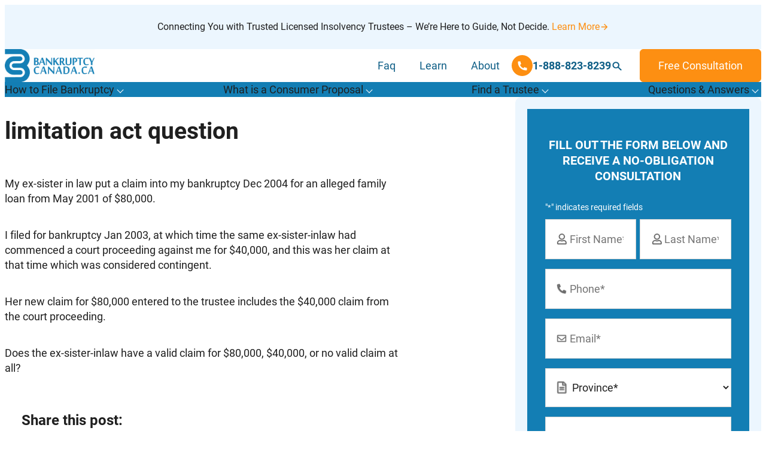

--- FILE ---
content_type: text/html; charset=UTF-8
request_url: https://www.bankruptcy-canada.ca/questions/2006/04/limitation-act-question.htm
body_size: 34761
content:
<!DOCTYPE html>
<!--  Converted from HTML to WordPress with Pinegrow WordPress Plugin. https://pinegrow.com/wordpress  -->
<html lang="en-US">
    <head>
        <meta charset="UTF-8">
<script type="text/javascript">
/* <![CDATA[ */
var gform;gform||(document.addEventListener("gform_main_scripts_loaded",function(){gform.scriptsLoaded=!0}),document.addEventListener("gform/theme/scripts_loaded",function(){gform.themeScriptsLoaded=!0}),window.addEventListener("DOMContentLoaded",function(){gform.domLoaded=!0}),gform={domLoaded:!1,scriptsLoaded:!1,themeScriptsLoaded:!1,isFormEditor:()=>"function"==typeof InitializeEditor,callIfLoaded:function(o){return!(!gform.domLoaded||!gform.scriptsLoaded||!gform.themeScriptsLoaded&&!gform.isFormEditor()||(gform.isFormEditor()&&console.warn("The use of gform.initializeOnLoaded() is deprecated in the form editor context and will be removed in Gravity Forms 3.1."),o(),0))},initializeOnLoaded:function(o){gform.callIfLoaded(o)||(document.addEventListener("gform_main_scripts_loaded",()=>{gform.scriptsLoaded=!0,gform.callIfLoaded(o)}),document.addEventListener("gform/theme/scripts_loaded",()=>{gform.themeScriptsLoaded=!0,gform.callIfLoaded(o)}),window.addEventListener("DOMContentLoaded",()=>{gform.domLoaded=!0,gform.callIfLoaded(o)}))},hooks:{action:{},filter:{}},addAction:function(o,r,e,t){gform.addHook("action",o,r,e,t)},addFilter:function(o,r,e,t){gform.addHook("filter",o,r,e,t)},doAction:function(o){gform.doHook("action",o,arguments)},applyFilters:function(o){return gform.doHook("filter",o,arguments)},removeAction:function(o,r){gform.removeHook("action",o,r)},removeFilter:function(o,r,e){gform.removeHook("filter",o,r,e)},addHook:function(o,r,e,t,n){null==gform.hooks[o][r]&&(gform.hooks[o][r]=[]);var d=gform.hooks[o][r];null==n&&(n=r+"_"+d.length),gform.hooks[o][r].push({tag:n,callable:e,priority:t=null==t?10:t})},doHook:function(r,o,e){var t;if(e=Array.prototype.slice.call(e,1),null!=gform.hooks[r][o]&&((o=gform.hooks[r][o]).sort(function(o,r){return o.priority-r.priority}),o.forEach(function(o){"function"!=typeof(t=o.callable)&&(t=window[t]),"action"==r?t.apply(null,e):e[0]=t.apply(null,e)})),"filter"==r)return e[0]},removeHook:function(o,r,t,n){var e;null!=gform.hooks[o][r]&&(e=(e=gform.hooks[o][r]).filter(function(o,r,e){return!!(null!=n&&n!=o.tag||null!=t&&t!=o.priority)}),gform.hooks[o][r]=e)}});
/* ]]> */
</script>

        <meta name="viewport" content="width=device-width, initial-scale=1, maximum-scale=2">
        <link rel="pingback" href="https://www.bankruptcy-canada.ca/xmlrpc.php">
        <meta content="Pinegrow WordPress Plugin" name="generator">
        <meta name='robots' content='index, follow, max-image-preview:large, max-snippet:-1, max-video-preview:-1' />

	<!-- This site is optimized with the Yoast SEO Premium plugin v26.7 (Yoast SEO v26.7) - https://yoast.com/wordpress/plugins/seo/ -->
	<title>limitation act question | Bankruptcy Canada</title>
	<link rel="canonical" href="https://www.bankruptcy-canada.ca/questions/2006/04/limitation-act-question.htm" />
	<meta property="og:locale" content="en_US" />
	<meta property="og:type" content="article" />
	<meta property="og:title" content="limitation act question | Bankruptcy Canada" />
	<meta property="og:description" content="My ex-sister in law put a claim into my bankruptcy Dec 2004 for an alleged family loan from May 2001 of $80,000. I filed for bankruptcy Jan 2003, at which time the same ex-sister-inlaw had commenced a court proceeding against me for $40,000, and this was her claim at that time which was considered contingent. [&hellip;]" />
	<meta property="og:url" content="https://www.bankruptcy-canada.ca/questions/2006/04/limitation-act-question.htm" />
	<meta property="og:site_name" content="Bankruptcy Canada" />
	<meta property="article:publisher" content="https://www.facebook.com/CanadaBankruptcy" />
	<meta property="article:published_time" content="2006-04-05T20:29:00+00:00" />
	<meta name="author" content="Questions" />
	<meta name="twitter:card" content="summary_large_image" />
	<meta name="twitter:creator" content="@bankruptcyFAQ" />
	<meta name="twitter:site" content="@bankruptcyFAQ" />
	<meta name="twitter:label1" content="Written by" />
	<meta name="twitter:data1" content="Questions" />
	<script type="application/ld+json" class="yoast-schema-graph">{"@context":"https://schema.org","@graph":[{"@type":"Article","@id":"https://www.bankruptcy-canada.ca/questions/2006/04/limitation-act-question.htm#article","isPartOf":{"@id":"https://www.bankruptcy-canada.ca/questions/2006/04/limitation-act-question.htm"},"author":{"name":"Questions","@id":"https://www.bankruptcy-canada.ca/#/schema/person/ef144f3845e641da77083ab99ea3b3d2"},"headline":"limitation act question","datePublished":"2006-04-05T20:29:00+00:00","mainEntityOfPage":{"@id":"https://www.bankruptcy-canada.ca/questions/2006/04/limitation-act-question.htm"},"wordCount":82,"commentCount":1,"publisher":{"@id":"https://www.bankruptcy-canada.ca/#organization"},"articleSection":["Q&amp;A"],"inLanguage":"en-US","potentialAction":[{"@type":"CommentAction","name":"Comment","target":["https://www.bankruptcy-canada.ca/questions/2006/04/limitation-act-question.htm#respond"]}]},{"@type":"WebPage","@id":"https://www.bankruptcy-canada.ca/questions/2006/04/limitation-act-question.htm","url":"https://www.bankruptcy-canada.ca/questions/2006/04/limitation-act-question.htm","name":"limitation act question","isPartOf":{"@id":"https://www.bankruptcy-canada.ca/#website"},"datePublished":"2006-04-05T20:29:00+00:00","inLanguage":"en-US","potentialAction":[{"@type":"ReadAction","target":["https://www.bankruptcy-canada.ca/questions/2006/04/limitation-act-question.htm"]}]},{"@type":"WebSite","@id":"https://www.bankruptcy-canada.ca/#website","url":"https://www.bankruptcy-canada.ca/","name":"Bankruptcy Canada","description":"","publisher":{"@id":"https://www.bankruptcy-canada.ca/#organization"},"potentialAction":[{"@type":"SearchAction","target":{"@type":"EntryPoint","urlTemplate":"https://www.bankruptcy-canada.ca/?s={search_term_string}"},"query-input":{"@type":"PropertyValueSpecification","valueRequired":true,"valueName":"search_term_string"}}],"inLanguage":"en-US"},{"@type":"Organization","@id":"https://www.bankruptcy-canada.ca/#organization","name":"Bankruptcy Canada","url":"https://www.bankruptcy-canada.ca/","logo":{"@type":"ImageObject","inLanguage":"en-US","@id":"https://www.bankruptcy-canada.ca/#/schema/logo/image/","url":"","contentUrl":"","caption":"Bankruptcy Canada"},"image":{"@id":"https://www.bankruptcy-canada.ca/#/schema/logo/image/"},"sameAs":["https://www.facebook.com/CanadaBankruptcy","https://x.com/bankruptcyFAQ","https://www.linkedin.com/company/bankruptcy-canada-ca","https://www.youtube.com/user/bankruptcycanadainc"]},{"@type":"Person","@id":"https://www.bankruptcy-canada.ca/#/schema/person/ef144f3845e641da77083ab99ea3b3d2","name":"Questions","image":{"@type":"ImageObject","inLanguage":"en-US","@id":"https://www.bankruptcy-canada.ca/#/schema/person/image/","url":"https://secure.gravatar.com/avatar/edf8b8e000cf452e6b6030222a0428160b681e1fec433fa053660a708368e00d?s=96&d=mm&r=g","contentUrl":"https://secure.gravatar.com/avatar/edf8b8e000cf452e6b6030222a0428160b681e1fec433fa053660a708368e00d?s=96&d=mm&r=g","caption":"Questions"}}]}</script>
	<!-- / Yoast SEO Premium plugin. -->


<link rel="alternate" type="application/rss+xml" title="Bankruptcy Canada &raquo; Feed" href="https://www.bankruptcy-canada.ca/feed" />
<link rel="alternate" type="application/rss+xml" title="Bankruptcy Canada &raquo; Comments Feed" href="https://www.bankruptcy-canada.ca/comments/feed" />
<link rel="alternate" type="application/rss+xml" title="Bankruptcy Canada &raquo; limitation act question Comments Feed" href="https://www.bankruptcy-canada.ca/questions/2006/04/limitation-act-question.htm/feed" />
<link rel="alternate" title="oEmbed (JSON)" type="application/json+oembed" href="https://www.bankruptcy-canada.ca/wp-json/oembed/1.0/embed?url=https%3A%2F%2Fwww.bankruptcy-canada.ca%2Fquestions%2F2006%2F04%2Flimitation-act-question.htm" />
<link rel="alternate" title="oEmbed (XML)" type="text/xml+oembed" href="https://www.bankruptcy-canada.ca/wp-json/oembed/1.0/embed?url=https%3A%2F%2Fwww.bankruptcy-canada.ca%2Fquestions%2F2006%2F04%2Flimitation-act-question.htm&#038;format=xml" />
<style id='wp-img-auto-sizes-contain-inline-css' type='text/css'>
img:is([sizes=auto i],[sizes^="auto," i]){contain-intrinsic-size:3000px 1500px}
/*# sourceURL=wp-img-auto-sizes-contain-inline-css */
</style>

<style id='wp-block-library-inline-css' type='text/css'>
:root{--wp-block-synced-color:#7a00df;--wp-block-synced-color--rgb:122,0,223;--wp-bound-block-color:var(--wp-block-synced-color);--wp-editor-canvas-background:#ddd;--wp-admin-theme-color:#007cba;--wp-admin-theme-color--rgb:0,124,186;--wp-admin-theme-color-darker-10:#006ba1;--wp-admin-theme-color-darker-10--rgb:0,107,160.5;--wp-admin-theme-color-darker-20:#005a87;--wp-admin-theme-color-darker-20--rgb:0,90,135;--wp-admin-border-width-focus:2px}@media (min-resolution:192dpi){:root{--wp-admin-border-width-focus:1.5px}}.wp-element-button{cursor:pointer}:root .has-very-light-gray-background-color{background-color:#eee}:root .has-very-dark-gray-background-color{background-color:#313131}:root .has-very-light-gray-color{color:#eee}:root .has-very-dark-gray-color{color:#313131}:root .has-vivid-green-cyan-to-vivid-cyan-blue-gradient-background{background:linear-gradient(135deg,#00d084,#0693e3)}:root .has-purple-crush-gradient-background{background:linear-gradient(135deg,#34e2e4,#4721fb 50%,#ab1dfe)}:root .has-hazy-dawn-gradient-background{background:linear-gradient(135deg,#faaca8,#dad0ec)}:root .has-subdued-olive-gradient-background{background:linear-gradient(135deg,#fafae1,#67a671)}:root .has-atomic-cream-gradient-background{background:linear-gradient(135deg,#fdd79a,#004a59)}:root .has-nightshade-gradient-background{background:linear-gradient(135deg,#330968,#31cdcf)}:root .has-midnight-gradient-background{background:linear-gradient(135deg,#020381,#2874fc)}:root{--wp--preset--font-size--normal:16px;--wp--preset--font-size--huge:42px}.has-regular-font-size{font-size:1em}.has-larger-font-size{font-size:2.625em}.has-normal-font-size{font-size:var(--wp--preset--font-size--normal)}.has-huge-font-size{font-size:var(--wp--preset--font-size--huge)}.has-text-align-center{text-align:center}.has-text-align-left{text-align:left}.has-text-align-right{text-align:right}.has-fit-text{white-space:nowrap!important}#end-resizable-editor-section{display:none}.aligncenter{clear:both}.items-justified-left{justify-content:flex-start}.items-justified-center{justify-content:center}.items-justified-right{justify-content:flex-end}.items-justified-space-between{justify-content:space-between}.screen-reader-text{border:0;clip-path:inset(50%);height:1px;margin:-1px;overflow:hidden;padding:0;position:absolute;width:1px;word-wrap:normal!important}.screen-reader-text:focus{background-color:#ddd;clip-path:none;color:#444;display:block;font-size:1em;height:auto;left:5px;line-height:normal;padding:15px 23px 14px;text-decoration:none;top:5px;width:auto;z-index:100000}html :where(.has-border-color){border-style:solid}html :where([style*=border-top-color]){border-top-style:solid}html :where([style*=border-right-color]){border-right-style:solid}html :where([style*=border-bottom-color]){border-bottom-style:solid}html :where([style*=border-left-color]){border-left-style:solid}html :where([style*=border-width]){border-style:solid}html :where([style*=border-top-width]){border-top-style:solid}html :where([style*=border-right-width]){border-right-style:solid}html :where([style*=border-bottom-width]){border-bottom-style:solid}html :where([style*=border-left-width]){border-left-style:solid}html :where(img[class*=wp-image-]){height:auto;max-width:100%}:where(figure){margin:0 0 1em}html :where(.is-position-sticky){--wp-admin--admin-bar--position-offset:var(--wp-admin--admin-bar--height,0px)}@media screen and (max-width:600px){html :where(.is-position-sticky){--wp-admin--admin-bar--position-offset:0px}}

/*# sourceURL=wp-block-library-inline-css */
</style><style id='wp-block-heading-inline-css' type='text/css'>
h1:where(.wp-block-heading).has-background,h2:where(.wp-block-heading).has-background,h3:where(.wp-block-heading).has-background,h4:where(.wp-block-heading).has-background,h5:where(.wp-block-heading).has-background,h6:where(.wp-block-heading).has-background{padding:1.25em 2.375em}h1.has-text-align-left[style*=writing-mode]:where([style*=vertical-lr]),h1.has-text-align-right[style*=writing-mode]:where([style*=vertical-rl]),h2.has-text-align-left[style*=writing-mode]:where([style*=vertical-lr]),h2.has-text-align-right[style*=writing-mode]:where([style*=vertical-rl]),h3.has-text-align-left[style*=writing-mode]:where([style*=vertical-lr]),h3.has-text-align-right[style*=writing-mode]:where([style*=vertical-rl]),h4.has-text-align-left[style*=writing-mode]:where([style*=vertical-lr]),h4.has-text-align-right[style*=writing-mode]:where([style*=vertical-rl]),h5.has-text-align-left[style*=writing-mode]:where([style*=vertical-lr]),h5.has-text-align-right[style*=writing-mode]:where([style*=vertical-rl]),h6.has-text-align-left[style*=writing-mode]:where([style*=vertical-lr]),h6.has-text-align-right[style*=writing-mode]:where([style*=vertical-rl]){rotate:180deg}
/*# sourceURL=https://www.bankruptcy-canada.ca/wp-includes/blocks/heading/style.min.css */
</style>
<style id='wp-block-paragraph-inline-css' type='text/css'>
.is-small-text{font-size:.875em}.is-regular-text{font-size:1em}.is-large-text{font-size:2.25em}.is-larger-text{font-size:3em}.has-drop-cap:not(:focus):first-letter{float:left;font-size:8.4em;font-style:normal;font-weight:100;line-height:.68;margin:.05em .1em 0 0;text-transform:uppercase}body.rtl .has-drop-cap:not(:focus):first-letter{float:none;margin-left:.1em}p.has-drop-cap.has-background{overflow:hidden}:root :where(p.has-background){padding:1.25em 2.375em}:where(p.has-text-color:not(.has-link-color)) a{color:inherit}p.has-text-align-left[style*="writing-mode:vertical-lr"],p.has-text-align-right[style*="writing-mode:vertical-rl"]{rotate:180deg}
/*# sourceURL=https://www.bankruptcy-canada.ca/wp-includes/blocks/paragraph/style.min.css */
</style>
<style id='global-styles-inline-css' type='text/css'>
:root{--wp--preset--aspect-ratio--square: 1;--wp--preset--aspect-ratio--4-3: 4/3;--wp--preset--aspect-ratio--3-4: 3/4;--wp--preset--aspect-ratio--3-2: 3/2;--wp--preset--aspect-ratio--2-3: 2/3;--wp--preset--aspect-ratio--16-9: 16/9;--wp--preset--aspect-ratio--9-16: 9/16;--wp--preset--color--black: var(--black, hsl(0, 0%, 0%));--wp--preset--color--cyan-bluish-gray: #abb8c3;--wp--preset--color--white: var(--white, hsl(0, 0%, 100%));--wp--preset--color--pale-pink: #f78da7;--wp--preset--color--vivid-red: #cf2e2e;--wp--preset--color--luminous-vivid-orange: #ff6900;--wp--preset--color--luminous-vivid-amber: #fcb900;--wp--preset--color--light-green-cyan: #7bdcb5;--wp--preset--color--vivid-green-cyan: #00d084;--wp--preset--color--pale-cyan-blue: #8ed1fc;--wp--preset--color--vivid-cyan-blue: #0693e3;--wp--preset--color--vivid-purple: #9b51e0;--wp--preset--color--brand-1: var(--brand-color-1, hsl(200, 81%, 39%));--wp--preset--color--brand-2: var(--brand-color-2, hsl(32, 98%, 53%));--wp--preset--color--brand-3: var(--brand-color-3, hsl(207, 90%, 96%));--wp--preset--color--brand-4: var(--brand-color-4, hsl(200, 81%, 29%));--wp--preset--color--brand-5: var(--brand-color-5, hsl(0, 0%, 70%));--wp--preset--color--brand-6: var(--brand-color-6, hsl(0, 0%, 70%));--wp--preset--color--body-text: var(--body-text, hsl(0, 0%, 12%));--wp--preset--gradient--vivid-cyan-blue-to-vivid-purple: linear-gradient(135deg,rgb(6,147,227) 0%,rgb(155,81,224) 100%);--wp--preset--gradient--light-green-cyan-to-vivid-green-cyan: linear-gradient(135deg,rgb(122,220,180) 0%,rgb(0,208,130) 100%);--wp--preset--gradient--luminous-vivid-amber-to-luminous-vivid-orange: linear-gradient(135deg,rgb(252,185,0) 0%,rgb(255,105,0) 100%);--wp--preset--gradient--luminous-vivid-orange-to-vivid-red: linear-gradient(135deg,rgb(255,105,0) 0%,rgb(207,46,46) 100%);--wp--preset--gradient--very-light-gray-to-cyan-bluish-gray: linear-gradient(135deg,rgb(238,238,238) 0%,rgb(169,184,195) 100%);--wp--preset--gradient--cool-to-warm-spectrum: linear-gradient(135deg,rgb(74,234,220) 0%,rgb(151,120,209) 20%,rgb(207,42,186) 40%,rgb(238,44,130) 60%,rgb(251,105,98) 80%,rgb(254,248,76) 100%);--wp--preset--gradient--blush-light-purple: linear-gradient(135deg,rgb(255,206,236) 0%,rgb(152,150,240) 100%);--wp--preset--gradient--blush-bordeaux: linear-gradient(135deg,rgb(254,205,165) 0%,rgb(254,45,45) 50%,rgb(107,0,62) 100%);--wp--preset--gradient--luminous-dusk: linear-gradient(135deg,rgb(255,203,112) 0%,rgb(199,81,192) 50%,rgb(65,88,208) 100%);--wp--preset--gradient--pale-ocean: linear-gradient(135deg,rgb(255,245,203) 0%,rgb(182,227,212) 50%,rgb(51,167,181) 100%);--wp--preset--gradient--electric-grass: linear-gradient(135deg,rgb(202,248,128) 0%,rgb(113,206,126) 100%);--wp--preset--gradient--midnight: linear-gradient(135deg,rgb(2,3,129) 0%,rgb(40,116,252) 100%);--wp--preset--gradient--custom-color-1: linear-gradient(135deg,rgb(0,0,0) 0%,rgba(255,255,255,0) 100%);--wp--preset--font-size--small: 13px;--wp--preset--font-size--medium: 20px;--wp--preset--font-size--large: 36px;--wp--preset--font-size--x-large: 42px;--wp--preset--spacing--20: 0.44rem;--wp--preset--spacing--30: 0.67rem;--wp--preset--spacing--40: 1rem;--wp--preset--spacing--50: 1.5rem;--wp--preset--spacing--60: 2.25rem;--wp--preset--spacing--70: 3.38rem;--wp--preset--spacing--80: 5.06rem;--wp--preset--shadow--natural: 6px 6px 9px rgba(0, 0, 0, 0.2);--wp--preset--shadow--deep: 12px 12px 50px rgba(0, 0, 0, 0.4);--wp--preset--shadow--sharp: 6px 6px 0px rgba(0, 0, 0, 0.2);--wp--preset--shadow--outlined: 6px 6px 0px -3px rgb(255, 255, 255), 6px 6px rgb(0, 0, 0);--wp--preset--shadow--crisp: 6px 6px 0px rgb(0, 0, 0);}:root { --wp--style--global--content-size: 1200px;--wp--style--global--wide-size: 1400px; }:where(body) { margin: 0; }.wp-site-blocks > .alignleft { float: left; margin-right: 2em; }.wp-site-blocks > .alignright { float: right; margin-left: 2em; }.wp-site-blocks > .aligncenter { justify-content: center; margin-left: auto; margin-right: auto; }:where(.wp-site-blocks) > * { margin-block-start: 24px; margin-block-end: 0; }:where(.wp-site-blocks) > :first-child { margin-block-start: 0; }:where(.wp-site-blocks) > :last-child { margin-block-end: 0; }:root { --wp--style--block-gap: 24px; }:root :where(.is-layout-flow) > :first-child{margin-block-start: 0;}:root :where(.is-layout-flow) > :last-child{margin-block-end: 0;}:root :where(.is-layout-flow) > *{margin-block-start: 24px;margin-block-end: 0;}:root :where(.is-layout-constrained) > :first-child{margin-block-start: 0;}:root :where(.is-layout-constrained) > :last-child{margin-block-end: 0;}:root :where(.is-layout-constrained) > *{margin-block-start: 24px;margin-block-end: 0;}:root :where(.is-layout-flex){gap: 24px;}:root :where(.is-layout-grid){gap: 24px;}.is-layout-flow > .alignleft{float: left;margin-inline-start: 0;margin-inline-end: 2em;}.is-layout-flow > .alignright{float: right;margin-inline-start: 2em;margin-inline-end: 0;}.is-layout-flow > .aligncenter{margin-left: auto !important;margin-right: auto !important;}.is-layout-constrained > .alignleft{float: left;margin-inline-start: 0;margin-inline-end: 2em;}.is-layout-constrained > .alignright{float: right;margin-inline-start: 2em;margin-inline-end: 0;}.is-layout-constrained > .aligncenter{margin-left: auto !important;margin-right: auto !important;}.is-layout-constrained > :where(:not(.alignleft):not(.alignright):not(.alignfull)){max-width: var(--wp--style--global--content-size);margin-left: auto !important;margin-right: auto !important;}.is-layout-constrained > .alignwide{max-width: var(--wp--style--global--wide-size);}body .is-layout-flex{display: flex;}.is-layout-flex{flex-wrap: wrap;align-items: center;}.is-layout-flex > :is(*, div){margin: 0;}body .is-layout-grid{display: grid;}.is-layout-grid > :is(*, div){margin: 0;}body{padding-top: 0px;padding-right: 0px;padding-bottom: 0px;padding-left: 0px;}a:where(:not(.wp-element-button)){text-decoration: underline;}:root :where(.wp-element-button, .wp-block-button__link){background-color: #32373c;border-width: 0;color: #fff;font-family: inherit;font-size: inherit;font-style: inherit;font-weight: inherit;letter-spacing: inherit;line-height: inherit;padding-top: calc(0.667em + 2px);padding-right: calc(1.333em + 2px);padding-bottom: calc(0.667em + 2px);padding-left: calc(1.333em + 2px);text-decoration: none;text-transform: inherit;}.has-black-color{color: var(--wp--preset--color--black) !important;}.has-cyan-bluish-gray-color{color: var(--wp--preset--color--cyan-bluish-gray) !important;}.has-white-color{color: var(--wp--preset--color--white) !important;}.has-pale-pink-color{color: var(--wp--preset--color--pale-pink) !important;}.has-vivid-red-color{color: var(--wp--preset--color--vivid-red) !important;}.has-luminous-vivid-orange-color{color: var(--wp--preset--color--luminous-vivid-orange) !important;}.has-luminous-vivid-amber-color{color: var(--wp--preset--color--luminous-vivid-amber) !important;}.has-light-green-cyan-color{color: var(--wp--preset--color--light-green-cyan) !important;}.has-vivid-green-cyan-color{color: var(--wp--preset--color--vivid-green-cyan) !important;}.has-pale-cyan-blue-color{color: var(--wp--preset--color--pale-cyan-blue) !important;}.has-vivid-cyan-blue-color{color: var(--wp--preset--color--vivid-cyan-blue) !important;}.has-vivid-purple-color{color: var(--wp--preset--color--vivid-purple) !important;}.has-brand-1-color{color: var(--wp--preset--color--brand-1) !important;}.has-brand-2-color{color: var(--wp--preset--color--brand-2) !important;}.has-brand-3-color{color: var(--wp--preset--color--brand-3) !important;}.has-brand-4-color{color: var(--wp--preset--color--brand-4) !important;}.has-brand-5-color{color: var(--wp--preset--color--brand-5) !important;}.has-brand-6-color{color: var(--wp--preset--color--brand-6) !important;}.has-body-text-color{color: var(--wp--preset--color--body-text) !important;}.has-black-background-color{background-color: var(--wp--preset--color--black) !important;}.has-cyan-bluish-gray-background-color{background-color: var(--wp--preset--color--cyan-bluish-gray) !important;}.has-white-background-color{background-color: var(--wp--preset--color--white) !important;}.has-pale-pink-background-color{background-color: var(--wp--preset--color--pale-pink) !important;}.has-vivid-red-background-color{background-color: var(--wp--preset--color--vivid-red) !important;}.has-luminous-vivid-orange-background-color{background-color: var(--wp--preset--color--luminous-vivid-orange) !important;}.has-luminous-vivid-amber-background-color{background-color: var(--wp--preset--color--luminous-vivid-amber) !important;}.has-light-green-cyan-background-color{background-color: var(--wp--preset--color--light-green-cyan) !important;}.has-vivid-green-cyan-background-color{background-color: var(--wp--preset--color--vivid-green-cyan) !important;}.has-pale-cyan-blue-background-color{background-color: var(--wp--preset--color--pale-cyan-blue) !important;}.has-vivid-cyan-blue-background-color{background-color: var(--wp--preset--color--vivid-cyan-blue) !important;}.has-vivid-purple-background-color{background-color: var(--wp--preset--color--vivid-purple) !important;}.has-brand-1-background-color{background-color: var(--wp--preset--color--brand-1) !important;}.has-brand-2-background-color{background-color: var(--wp--preset--color--brand-2) !important;}.has-brand-3-background-color{background-color: var(--wp--preset--color--brand-3) !important;}.has-brand-4-background-color{background-color: var(--wp--preset--color--brand-4) !important;}.has-brand-5-background-color{background-color: var(--wp--preset--color--brand-5) !important;}.has-brand-6-background-color{background-color: var(--wp--preset--color--brand-6) !important;}.has-body-text-background-color{background-color: var(--wp--preset--color--body-text) !important;}.has-black-border-color{border-color: var(--wp--preset--color--black) !important;}.has-cyan-bluish-gray-border-color{border-color: var(--wp--preset--color--cyan-bluish-gray) !important;}.has-white-border-color{border-color: var(--wp--preset--color--white) !important;}.has-pale-pink-border-color{border-color: var(--wp--preset--color--pale-pink) !important;}.has-vivid-red-border-color{border-color: var(--wp--preset--color--vivid-red) !important;}.has-luminous-vivid-orange-border-color{border-color: var(--wp--preset--color--luminous-vivid-orange) !important;}.has-luminous-vivid-amber-border-color{border-color: var(--wp--preset--color--luminous-vivid-amber) !important;}.has-light-green-cyan-border-color{border-color: var(--wp--preset--color--light-green-cyan) !important;}.has-vivid-green-cyan-border-color{border-color: var(--wp--preset--color--vivid-green-cyan) !important;}.has-pale-cyan-blue-border-color{border-color: var(--wp--preset--color--pale-cyan-blue) !important;}.has-vivid-cyan-blue-border-color{border-color: var(--wp--preset--color--vivid-cyan-blue) !important;}.has-vivid-purple-border-color{border-color: var(--wp--preset--color--vivid-purple) !important;}.has-brand-1-border-color{border-color: var(--wp--preset--color--brand-1) !important;}.has-brand-2-border-color{border-color: var(--wp--preset--color--brand-2) !important;}.has-brand-3-border-color{border-color: var(--wp--preset--color--brand-3) !important;}.has-brand-4-border-color{border-color: var(--wp--preset--color--brand-4) !important;}.has-brand-5-border-color{border-color: var(--wp--preset--color--brand-5) !important;}.has-brand-6-border-color{border-color: var(--wp--preset--color--brand-6) !important;}.has-body-text-border-color{border-color: var(--wp--preset--color--body-text) !important;}.has-vivid-cyan-blue-to-vivid-purple-gradient-background{background: var(--wp--preset--gradient--vivid-cyan-blue-to-vivid-purple) !important;}.has-light-green-cyan-to-vivid-green-cyan-gradient-background{background: var(--wp--preset--gradient--light-green-cyan-to-vivid-green-cyan) !important;}.has-luminous-vivid-amber-to-luminous-vivid-orange-gradient-background{background: var(--wp--preset--gradient--luminous-vivid-amber-to-luminous-vivid-orange) !important;}.has-luminous-vivid-orange-to-vivid-red-gradient-background{background: var(--wp--preset--gradient--luminous-vivid-orange-to-vivid-red) !important;}.has-very-light-gray-to-cyan-bluish-gray-gradient-background{background: var(--wp--preset--gradient--very-light-gray-to-cyan-bluish-gray) !important;}.has-cool-to-warm-spectrum-gradient-background{background: var(--wp--preset--gradient--cool-to-warm-spectrum) !important;}.has-blush-light-purple-gradient-background{background: var(--wp--preset--gradient--blush-light-purple) !important;}.has-blush-bordeaux-gradient-background{background: var(--wp--preset--gradient--blush-bordeaux) !important;}.has-luminous-dusk-gradient-background{background: var(--wp--preset--gradient--luminous-dusk) !important;}.has-pale-ocean-gradient-background{background: var(--wp--preset--gradient--pale-ocean) !important;}.has-electric-grass-gradient-background{background: var(--wp--preset--gradient--electric-grass) !important;}.has-midnight-gradient-background{background: var(--wp--preset--gradient--midnight) !important;}.has-custom-color-1-gradient-background{background: var(--wp--preset--gradient--custom-color-1) !important;}.has-small-font-size{font-size: var(--wp--preset--font-size--small) !important;}.has-medium-font-size{font-size: var(--wp--preset--font-size--medium) !important;}.has-large-font-size{font-size: var(--wp--preset--font-size--large) !important;}.has-x-large-font-size{font-size: var(--wp--preset--font-size--x-large) !important;}
/*# sourceURL=global-styles-inline-css */
</style>

<link rel='stylesheet' id='scriptlesssocialsharing-css' href='https://www.bankruptcy-canada.ca/wp-content/plugins/scriptless-social-sharing/includes/css/scriptlesssocialsharing-style.css?ver=3.3.1' type='text/css' media='all' />
<style id='scriptlesssocialsharing-inline-css' type='text/css'>
.scriptlesssocialsharing__buttons a.button { padding: 12px; flex: 1; }@media only screen and (max-width: 767px) { .scriptlesssocialsharing .sss-name { position: absolute; clip: rect(1px, 1px, 1px, 1px); height: 1px; width: 1px; border: 0; overflow: hidden; } }
/*# sourceURL=scriptlesssocialsharing-inline-css */
</style>
<link rel='stylesheet' id='wpsl-styles-css' href='https://www.bankruptcy-canada.ca/wp-content/plugins/wp-store-locator/css/styles.min.css?ver=2.2.261' type='text/css' media='all' />
<link rel='stylesheet' id='wpsl-widget-css' href='https://www.bankruptcy-canada.ca/wp-content/plugins/wp-store-locator-widget/css/styles.min.css?ver=1.2.2' type='text/css' media='all' />
<link rel='stylesheet' id='wp_expert-globalsettings-css' href='https://www.bankruptcy-canada.ca/wp-content/themes/wp-expert/css/global-settings.css?ver=1.0.0' type='text/css' media='all' />
<link rel='stylesheet' id='wp_expert-utillity-css' href='https://www.bankruptcy-canada.ca/wp-content/themes/wp-expert/css/utillity.css?ver=1.0.0' type='text/css' media='all' />
<link rel='stylesheet' id='wp_expert-style-css' href='https://www.bankruptcy-canada.ca/wp-content/themes/wp-expert/css/style.css?ver=1.0.0' type='text/css' media='all' />
<link rel='stylesheet' id='wp_expert-style-1-css' href='https://www.bankruptcy-canada.ca/wp-content/themes/wp-expert/style.css?ver=1.0.0' type='text/css' media='all' />
<link rel='stylesheet' id='tablepress-default-css' href='https://www.bankruptcy-canada.ca/wp-content/plugins/tablepress/css/build/default.css?ver=3.2.6' type='text/css' media='all' />
<script type="text/javascript" src="https://www.bankruptcy-canada.ca/wp-includes/js/jquery/jquery.min.js?ver=3.7.1" id="jquery-core-js"></script>
<script type="text/javascript" src="https://www.bankruptcy-canada.ca/wp-includes/js/jquery/jquery-migrate.min.js?ver=3.4.1" id="jquery-migrate-js"></script>
<script type="text/javascript" id="inline-script-1-js-after">
/* <![CDATA[ */
/* Pinegrow Interactions, do not remove */ (function(){try{if(!document.documentElement.hasAttribute('data-pg-ia-disabled')) { window.pgia_small_mq=typeof pgia_small_mq=='string'?pgia_small_mq:'(max-width:767px)';window.pgia_large_mq=typeof pgia_large_mq=='string'?pgia_large_mq:'(min-width:768px)';var style = document.createElement('style');var pgcss='html:not(.pg-ia-no-preview) [data-pg-ia-hide=""] {opacity:0;visibility:hidden;}html:not(.pg-ia-no-preview) [data-pg-ia-show=""] {opacity:1;visibility:visible;display:block;}';if(document.documentElement.hasAttribute('data-pg-id') && document.documentElement.hasAttribute('data-pg-mobile')) {pgia_small_mq='(min-width:0)';pgia_large_mq='(min-width:99999px)'} pgcss+='@media ' + pgia_small_mq + '{ html:not(.pg-ia-no-preview) [data-pg-ia-hide="mobile"] {opacity:0;visibility:hidden;}html:not(.pg-ia-no-preview) [data-pg-ia-show="mobile"] {opacity:1;visibility:visible;display:block;}}';pgcss+='@media ' + pgia_large_mq + '{html:not(.pg-ia-no-preview) [data-pg-ia-hide="desktop"] {opacity:0;visibility:hidden;}html:not(.pg-ia-no-preview) [data-pg-ia-show="desktop"] {opacity:1;visibility:visible;display:block;}}';style.innerHTML=pgcss;document.querySelector('head').appendChild(style);}}catch(e){console&&console.log(e);}})()
//# sourceURL=inline-script-1-js-after
/* ]]> */
</script>
<link rel="https://api.w.org/" href="https://www.bankruptcy-canada.ca/wp-json/" /><link rel="alternate" title="JSON" type="application/json" href="https://www.bankruptcy-canada.ca/wp-json/wp/v2/posts/50511" /><link rel="EditURI" type="application/rsd+xml" title="RSD" href="https://www.bankruptcy-canada.ca/xmlrpc.php?rsd" />
<meta name="generator" content="WordPress 6.9" />
<link rel='shortlink' href='https://www.bankruptcy-canada.ca/?p=50511' />

<!-- Google Tag Manager -->
<script>(function(w,d,s,l,i){w[l]=w[l]||[];w[l].push({'gtm.start':
new Date().getTime(),event:'gtm.js'});var f=d.getElementsByTagName(s)[0],
j=d.createElement(s),dl=l!='dataLayer'?'&l='+l:'';j.async=true;j.src=
'https://www.googletagmanager.com/gtm.js?id='+i+dl;f.parentNode.insertBefore(j,f);
})(window,document,'script','dataLayer','GTM-5Q5BLND');</script>
<!-- End Google Tag Manager -->
<link rel="icon" href="https://www.bankruptcy-canada.ca/wp-content/uploads/cropped-site-id-32x32.webp" sizes="32x32" />
<link rel="icon" href="https://www.bankruptcy-canada.ca/wp-content/uploads/cropped-site-id-192x192.webp" sizes="192x192" />
<link rel="apple-touch-icon" href="https://www.bankruptcy-canada.ca/wp-content/uploads/cropped-site-id-180x180.webp" />
<meta name="msapplication-TileImage" content="https://www.bankruptcy-canada.ca/wp-content/uploads/cropped-site-id-270x270.webp" />
		<style type="text/css" id="wp-custom-css">
			.gform_wrapper.gravity-theme .gfield-choice-input {
	min-width:18px;
	min-height:18px;
}

.page-template-cp-sidebar fieldset#field_7_61 {
    color: white;
}

.header-notification {
    background-color: #ecf6fe;
    display: flex;
    gap: 1rem;
    font-size: 1.6rem;
    align-items: center;
    justify-content: center;
    padding: 1rem;
}

.header-notification a {
    display: inline-flex;
    align-items: center;
    gap: 0.5rem;
    color: var(--brand-color-2);
		min-width: max-content;
}

.max-width-100 {
    max-width: 100%;
}

.form-bg {
    padding: 3rem;
    border: 2rem solid var(--brand-color-3);
    border-radius: 1rem;
}

input[type=button], input[type=submit], input[type=reset], ::-webkit-file-upload-button {
	white-space:normal;
}

#gform_wrapper_7 {
    color: white;
}

#gform_wrapper_7 a {
    color: white;
}

.page-id-49529 #gform_wrapper_7 {
    color: black;
}

.page-id-49529 #gform_wrapper_7 a {
    color: black;
}

@media (max-width:479px) {
    .header-notification p {
        font-size: 1.4rem;
    }

    .header-notification {
        flex-direction: column;
    }
}

.agreement-form, .gform_required_legend, #gfield_description_7_62, #field_7_63, #field_7_63 a {
    color: #000;
}

.main-nav--secondary span:hover {
    color: var(--brand-color-2)!important;
}		</style>
		    <link rel='stylesheet' id='gform_basic-css' href='https://www.bankruptcy-canada.ca/wp-content/plugins/gravityforms/assets/css/dist/basic.min.css?ver=2.9.25' type='text/css' media='all' />
<link rel='stylesheet' id='gform_theme_components-css' href='https://www.bankruptcy-canada.ca/wp-content/plugins/gravityforms/assets/css/dist/theme-components.min.css?ver=2.9.25' type='text/css' media='all' />
<link rel='stylesheet' id='gform_theme-css' href='https://www.bankruptcy-canada.ca/wp-content/plugins/gravityforms/assets/css/dist/theme.min.css?ver=2.9.25' type='text/css' media='all' />
</head>
    <body data-rsssl=1 data-pg-ia-scene='{"s":"onLeave","s_t":"start","s_s":"start","s_scroller":"this","s_o":"-100px","e_t":"end","e_s":"end","l":[{"name":"back-to-top","a":{"l":[{"t":".back-to-top","l":[{"t":"set","p":0,"d":0,"l":{"class.toggle":"btt-show"}}]}]},"p":"time","rev":"true"},{"name":"sticky-header","a":{"l":[{"t":"header","l":[{"t":"set","p":0,"d":0,"l":{"class.toggle":"sticky"}}]}]},"p":"time","rev":"true"}]}' class="wp-singular post-template-default single single-post postid-50511 single-format-standard wp-theme-wp-expert">
                <!-- Google Tag Manager (noscript) -->
        <noscript>
            <iframe src="https://www.googletagmanager.com/ns.html?id=GTM-5Q5BLND" height="0" width="0" style="display:none;visibility:hidden"></iframe>
        </noscript>
        <!-- End Google Tag Manager (noscript) -->
        <header>
            <a class="screen-reader-text skip-link" href="#skip-content">Skip to content</a>
            <div class="header-notification">
                <p>Connecting You with Trusted Licensed Insolvency Trustees &ndash; We&rsquo;re Here to Guide, Not Decide. <a href="/guide-not-decide">Learn More <svg xmlns="http://www.w3.org/2000/svg" viewBox="0 0 24 24" fill="currentColor" width="1em" height="1em">
                            <g>
                                <path fill="none" d="M0 0h24v24H0z"/>
                                <path d="M16.172 11l-5.364-5.364 1.414-1.414L20 12l-7.778 7.778-1.414-1.414L16.172 13H4v-2z"/>
                            </g>
                        </svg></a></p>
            </div>
            <div class="header-top"> 
                <div class="container"> <a class="header-logo" href="/"><img src="https://www.bankruptcy-canada.ca/wp-content/uploads/Bankruptcy-Canada-Inc-logo.png" alt="Header Logo" width="250" height="74"></a>
                    <div class="nav-search-wrapper"> 
                        <nav class="main-nav" aria-label="Main navigation"> 
                            <ul id="menu-main" class="menu"><li class=' menu-item menu-item-type-custom menu-item-object-custom'><a href="/faq">Faq</a></li>
<li class=' menu-item menu-item-type-taxonomy menu-item-object-category'><a href="https://www.bankruptcy-canada.ca/category/learn">Learn</a></li>
<li class=' menu-item menu-item-type-custom menu-item-object-custom'><a href="/aboutus/">About</a></li>
</ul> 
                        </nav>
                        <div class="tel-wrapper tel-wrapper-header">
                            <a href="tel:1-888-823-8239" class="tel-wrapper_a"><div class="tel-wrapper_icon-wrapper">
                                    <svg xmlns="http://www.w3.org/2000/svg" viewBox="0 0 24 24" fill="var(--white)" width="2rem" height="2rem" class="tel-wrapper_icon">
                                        <g>
                                            <path fill="none" d="M0 0h24v24H0z"/>
                                            <path d="M21 16.42v3.536a1 1 0 0 1-.93.998c-.437.03-.794.046-1.07.046-8.837 0-16-7.163-16-16 0-.276.015-.633.046-1.07A1 1 0 0 1 4.044 3H7.58a.5.5 0 0 1 .498.45c.023.23.044.413.064.552A13.901 13.901 0 0 0 9.35 8.003c.095.2.033.439-.147.567l-2.158 1.542a13.047 13.047 0 0 0 6.844 6.844l1.54-2.154a.462.462 0 0 1 .573-.149 13.901 13.901 0 0 0 4 1.205c.139.02.322.042.55.064a.5.5 0 0 1 .449.498z"/>
                                        </g>
                                    </svg>
                                </div><span>1-888-823-8239</span></a>
                        </div>
                        <div x-data="{
            open: false,
            toggle() {
                if (this.open) {
                    return this.close()
                }

                this.$refs.button.focus()

                this.open = true
            },
            close(focusAfter) {
                if (! this.open) return

                this.open = false

                focusAfter && focusAfter.focus()
            }
        }" x-on:keydown.escape.prevent.stop="close($refs.button)" x-on:focusin.window="! $refs.panel.contains($event.target) && close()" x-id="['open-button']" class="search-wrapper"> 
                            <!-- Button -->                             
                            <button x-ref="button" x-on:click="toggle()" :aria-expanded="open" :aria-controls="$id('open-button')" type="button" class="search-wrapper__btn" id="search-btn"> <span class="search-wrapper__open-span"><svg xmlns="http://www.w3.org/2000/svg" width="17.778" height="17.778" viewBox="0 0 17.778 17.778" class="search-wrapper__open-span-icon" role="none"> 
                                        <g id="Group_1" data-name="Group 1" transform="translate(-845.136 -25.136)"> 
                                            <g id="Ellipse_1" data-name="Ellipse 1" transform="translate(845.136 33.243) rotate(-45)" fill="none" stroke="var(--brand-color-4)" stroke-width="2"> 
                                                <circle cx="5.732" cy="5.732" r="5.732" stroke="none"/> 
                                                <circle cx="5.732" cy="5.732" r="4.732" fill="none"/> 
                                            </g>                                             
                                            <line id="Line_7" data-name="Line 7" x2="4" y2="4" transform="translate(857.5 37.5)" fill="none" stroke="var(--brand-color-4)" stroke-linecap="round" stroke-width="2"/> 
                                        </g>                                         
                                    </svg></span> <span x-show="open" x-cloak class="search-wrapper__close-span"><svg xmlns="http://www.w3.org/2000/svg" viewBox="0 0 24 24" fill="var(--brand-color-4)" width="1em" height="1em" class="search-wrapper__close-span-icon" role="none"> 
                                        <g> 
                                            <path fill="none" d="M0 0h24v24H0z"/> 
                                            <path d="M12 10.586l4.95-4.95 1.414 1.414-4.95 4.95 4.95 4.95-1.414 1.414-4.95-4.95-4.95 4.95-1.414-1.414 4.95-4.95-4.95-4.95L7.05 5.636z"/> 
                                        </g>                                         
                                    </svg></span> 
                            </button>                             
                            <!-- Panel -->                             
                            <div x-ref="panel" x-show="open" x-trap="open" x-transition.origin.top.left x-on:click.outside="close($refs.button)" :id="$id('open-button')" x-cloak class="search-wrapper__panel"> 
                                <form method="get" role="search" action="https://www.bankruptcy-canada.ca/" class="search-wrapper__form"> 
                                    <input type="search" placeholder="Search website..." name="s" aria-label="Search" required aria-required="true" class="search-wrapper__input" id="search-input"> 
                                    <button type="submit" value="Search" class="search-btn search-wrapper__search-button"> <span class="search-wrapper__open-span"><svg xmlns="http://www.w3.org/2000/svg" width="17.778" height="17.778" viewBox="0 0 17.778 17.778" class="search-wrapper__open-span-icon" role="none"> 
                                                <g id="Group_1" data-name="Group 1" transform="translate(-845.136 -25.136)"> 
                                                    <g id="Ellipse_1" data-name="Ellipse 1" transform="translate(845.136 33.243) rotate(-45)" fill="none" stroke="var(--brand-color-4)" stroke-width="2"> 
                                                        <circle cx="5.732" cy="5.732" r="5.732" stroke="none"/> 
                                                        <circle cx="5.732" cy="5.732" r="4.732" fill="none"/> 
                                                    </g>                                                     
                                                    <line id="Line_7" data-name="Line 7" x2="4" y2="4" transform="translate(857.5 37.5)" fill="none" stroke="var(--brand-color-4)" stroke-linecap="round" stroke-width="2"/> 
                                                </g>                                                 
                                            </svg></span> 
                                    </button>                                     
                                </form>                                 
                            </div>                             
                        </div>                         
                        <div x-data="{ mobilemenuopen: false }" x-on:keydown.escape="isOpen = false" class="mobile-menu"> 
                            <button aria-label="Mobile Menu Trigger" type="button" aria-expanded="false" aria-controls="mobilepanel" x-on:click="mobilemenuopen = !mobilemenuopen" :aria-expanded="mobilemenuopen" class="mobile-menu__trigger"> <span class="mobile-menu__trigger-line-1 mobile-menu__trigger-lines" aria-hidden="true" :class="{'mobile-menu__trigger-lines--line1' : mobilemenuopen}"></span> <span class="mobile-menu__trigger-line-2 mobile-menu__trigger-lines" aria-hidden="true" :class="{'mobile-menu__trigger-lines--line2' : mobilemenuopen}"></span> <span class="mobile-menu__trigger-line-3 mobile-menu__trigger-lines" aria-hidden="true" :class="{'mobile-menu__trigger-lines--line3' : mobilemenuopen}"></span> <span class="screen-reader-text">Open Mobile Menu</span> 
                            </button>                             
                            <div class="mobile-menu__wrapper" x-cloak> 
                                <div class="mobile-menu__background" x-on:click="mobilemenuopen = !mobilemenuopen" x-show="mobilemenuopen"></div>                                 
                                <div class="mobile-menu__panel" id="mobilepanel" x-show="mobilemenuopen"> 
                                    <button type="button" aria-label="Mobile Menu Close" aria-expanded="false" class="mobile-menu__close" aria-controls="mobilepanel" x-on:click="mobilemenuopen = !mobilemenuopen" :aria-expanded="mobilemenuopen"> 
                                        <svg xmlns="http://www.w3.org/2000/svg" viewBox="0 0 24 24" fill="currentColor" width="1.5em" height="1.5em"> 
                                            <g> 
                                                <path fill="none" d="M0 0h24v24H0z"/> 
                                                <path d="M12 10.586l4.95-4.95 1.414 1.414-4.95 4.95 4.95 4.95-1.414 1.414-4.95-4.95-4.95 4.95-1.414-1.414 4.95-4.95-4.95-4.95L7.05 5.636z"/> 
                                            </g>                                             
                                        </svg>                                         
                                    </button>                                     
                                    <div class="mobile-menu__panel-top"> 
                                        <form method="get" role="search" action="https://www.bankruptcy-canada.ca/" class="search-wrapper__form search-wrapper__form-mobile"> 
                                            <input type="search" placeholder="Search website..." name="s" aria-label="Search" required aria-required="true" class="search-wrapper__input" id="search-input"> 
                                            <button type="submit" value="Search" class="search-btn search-wrapper__search-button"> <span class="search-wrapper__open-span"><svg xmlns="http://www.w3.org/2000/svg" width="17.778" height="17.778" viewBox="0 0 17.778 17.778" class="search-wrapper__open-span-icon" role="none"> 
                                                        <g id="Group_1" data-name="Group 1" transform="translate(-845.136 -25.136)"> 
                                                            <g id="Ellipse_1" data-name="Ellipse 1" transform="translate(845.136 33.243) rotate(-45)" fill="none" stroke="var(--brand-color-3)" stroke-width="2"> 
                                                                <circle cx="5.732" cy="5.732" r="5.732" stroke="none"/> 
                                                                <circle cx="5.732" cy="5.732" r="4.732" fill="none"/> 
                                                            </g>                                                             
                                                            <line id="Line_7" data-name="Line 7" x2="4" y2="4" transform="translate(857.5 37.5)" fill="none" stroke="var(--brand-color-3)" stroke-linecap="round" stroke-width="2"/> 
                                                        </g>                                                         
                                                    </svg></span> 
                                            </button>                                             
                                        </form>                                         
                                        <div x-data="{ active: 0 }" class="accordion"> 
                                            <div x-data="{
        id: 1,
        get expanded() {
            return this.active === this.id
        },
        set expanded(value) {
            this.active = value ? this.id : null
        },
    }" role="region" class="accordion__item mobile-mm-item"> 
                                                <button x-on:click="expanded = !expanded" :aria-expanded="expanded" class="accordion__btn mobile-mm-item__btn">
                                                    <span class="accordion__text">How to File Bankruptcy</span> <span x-show="expanded" aria-hidden="true" class="accordion__min">−</span> <span x-show="!expanded" aria-hidden="true" class="accordion__plus" style="display: none;">+</span>
                                                </button>                                                 
                                                <div x-show="expanded" x-collapse class="mobile-mm-item__panel"> 
                                                    <ul class="single-nav">
                                                        <li>
                                                            <a href="/filing-bankruptcy">How to File Bankruptcy</a>
                                                        </li>
                                                    </ul>
                                                    <ul id="menu-mm-how-to-file" class="menu"><li id="menu-item-60078" class="menu-item menu-item-type-custom menu-item-object-custom menu-item-60078"><a href="/whatisbankruptcy">What is personal bankruptcy?</a></li>
<li id="menu-item-60079" class="menu-item menu-item-type-custom menu-item-object-custom menu-item-60079"><a href="/how-bankruptcy-works">How Bankruptcies Work In Canada</a></li>
</ul> 
                                                </div>                                                 
                                            </div>                                             
                                            <div x-data="{
        id: 2,
        get expanded() {
            return this.active === this.id
        },
        set expanded(value) {
            this.active = value ? this.id : null
        },
    }" role="region" class="accordion__item mobile-mm-item"> 
                                                <button x-on:click="expanded = !expanded" :aria-expanded="expanded" class="accordion__btn mobile-mm-item__btn"> <span class="accordion__text">What is a Consumer Proposal</span> <span x-show="expanded" aria-hidden="true" class="accordion__min">&minus;</span> <span x-show="!expanded" aria-hidden="true" class="accordion__plus">&plus;</span> 
                                                </button>                                                 
                                                <div x-show="expanded" x-collapse class="consumer-panel mobile-mm-item__panel">
                                                    <div x-data="{ active: 0 }" class="accordion"> 
                                                        <div x-data="{
        id: 4,
        get expanded() {
            return this.active === this.id
        },
        set expanded(value) {
            this.active = value ? this.id : null
        },
    }" role="region" class="accordion__item mobile-mm-item"> 
                                                            <button x-on:click="expanded = !expanded" :aria-expanded="expanded" class="accordion__btn mobile-mm-item__btn">
                                                                <span class="accordion__text">How it Works</span> <span x-show="expanded" aria-hidden="true" class="accordion__min">−</span> <span x-show="!expanded" aria-hidden="true" class="accordion__plus" style="display: none;">+</span>
                                                            </button>                                                             
                                                            <div x-show="expanded" x-collapse class="mobile-mm-item__panel"> 
                                                                <ul class="single-nav" style="display: none;">
                                                                    <li>
                                                                        <a href="/what-is-a-consumer-proposal">What is a Consumer Proposal</a>
                                                                    </li>
                                                                </ul>
                                                                <ul id="menu-mm-cp-how-it-works" class="menu"><li id="menu-item-60089" class="menu-item menu-item-type-custom menu-item-object-custom menu-item-60089"><a href="/what-is-a-consumer-proposal">What is a Consumer Proposal</a></li>
<li id="menu-item-60085" class="menu-item menu-item-type-custom menu-item-object-custom menu-item-60085"><a href="/advantages-of-consumer-proposals">Advantages of Consumer Proposals</a></li>
<li id="menu-item-60087" class="menu-item menu-item-type-custom menu-item-object-custom menu-item-60087"><a href="/consumer-proposal-versus-bankruptcy">Consumer Proposal vs Bankruptcy</a></li>
<li id="menu-item-60091" class="menu-item menu-item-type-custom menu-item-object-custom menu-item-60091"><a href="/licensed-insolvency-trustee">Role of a Trustee</a></li>
<li id="menu-item-60093" class="menu-item menu-item-type-custom menu-item-object-custom menu-item-60093"><a href="/consumer-proposal-eligibility">How to Qualify for a Consumer Proposal</a></li>
<li id="menu-item-60095" class="menu-item menu-item-type-custom menu-item-object-custom menu-item-60095"><a href="/consumer-proposal-affect-credit-rating">Effects on Credit Rating</a></li>
</ul> 
                                                            </div>                                                             
                                                        </div>                                                         
                                                        <div x-data="{
        id: 5,
        get expanded() {
            return this.active === this.id
        },
        set expanded(value) {
            this.active = value ? this.id : null
        },
    }" role="region" class="accordion__item mobile-mm-item"> 
                                                            <button x-on:click="expanded = !expanded" :aria-expanded="expanded" class="accordion__btn mobile-mm-item__btn"> <span class="accordion__text">How to File A Consumer Proposal</span> <span x-show="expanded" aria-hidden="true" class="accordion__min">&minus;</span> <span x-show="!expanded" aria-hidden="true" class="accordion__plus">&plus;</span> 
                                                            </button>                                                             
                                                            <div x-show="expanded" x-collapse class="mobile-mm-item__panel">
                                                                <ul id="menu-mm-cp-how-to-file" class="menu"><li id="menu-item-60098" class="menu-item menu-item-type-custom menu-item-object-custom menu-item-60098"><a href="/how-consumer-proposal-works">Initial Assessment</a></li>
<li id="menu-item-60102" class="menu-item menu-item-type-custom menu-item-object-custom menu-item-60102"><a href="/consumer-proposal-terms">Payment Terms</a></li>
<li id="menu-item-60103" class="menu-item menu-item-type-custom menu-item-object-custom menu-item-60103"><a href="/filing-consumer-proposal">Filing the Documents</a></li>
<li id="menu-item-60104" class="menu-item menu-item-type-custom menu-item-object-custom menu-item-60104"><a href="/consumer-proposal-creditors-vote">Voting of the Creditors</a></li>
<li id="menu-item-60105" class="menu-item menu-item-type-custom menu-item-object-custom menu-item-60105"><a href="/amending-consumer-proposal">Amending a Consumer Proposal</a></li>
<li id="menu-item-60106" class="menu-item menu-item-type-custom menu-item-object-custom menu-item-60106"><a href="/after-consumer-proposal">After Consumer proposal is Completed</a></li>
</ul> 
                                                            </div>                                                             
                                                        </div>                                                         
                                                    </div>                                                     
                                                    <div class="cp-boxes">
                                                        <a class="cp-box" href="/debt-repayment-calculator"><svg xmlns="http://www.w3.org/2000/svg" viewBox="0 0 24 24" fill="currentColor" width="1em" height="1em">
                                                                <g>
                                                                    <path fill="none" d="M0 0h24v24H0z"/>
                                                                    <path d="M4 2h16a1 1 0 0 1 1 1v18a1 1 0 0 1-1 1H4a1 1 0 0 1-1-1V3a1 1 0 0 1 1-1zm1 2v16h14V4H5zm2 2h10v4H7V6zm0 6h2v2H7v-2zm0 4h2v2H7v-2zm4-4h2v2h-2v-2zm0 4h2v2h-2v-2zm4-4h2v6h-2v-6z"/>
                                                                </g>
                                                            </svg><p>Consumer Proposal Calculator.<br>Compare your options.<br></p></a>
                                                        <a class="cp-box" href="/email-us"><svg xmlns="http://www.w3.org/2000/svg" viewBox="0 0 24 24" fill="currentColor" width="1em" height="1em">
                                                                <g>
                                                                    <path fill="none" d="M0 0h24v24H0z"/>
                                                                    <path d="M22 20.007a1 1 0 0 1-.992.993H2.992A.993.993 0 0 1 2 20.007V19h18V7.3l-8 7.2-10-9V4a1 1 0 0 1 1-1h18a1 1 0 0 1 1 1v16.007zM4.434 5L12 11.81 19.566 5H4.434zM0 15h8v2H0v-2zm0-5h5v2H0v-2z"/>
                                                                </g>
                                                            </svg><p>Contact a Consumer Proposal Administrator near You. Arrange for a free consultation.</p></a>
                                                    </div>
                                                </div>                                                 
                                            </div>                                             
                                            <div x-data="{
        id: 3,
        get expanded() {
            return this.active === this.id
        },
        set expanded(value) {
            this.active = value ? this.id : null
        },
    }" role="region" class="accordion__item mobile-mm-item"> 
                                                <button x-on:click="expanded = !expanded" :aria-expanded="expanded" class="accordion__btn mobile-mm-item__btn"> <span class="accordion__text">Find a Trustee</span> <span x-show="expanded" aria-hidden="true" class="accordion__min">&minus;</span> <span x-show="!expanded" aria-hidden="true" class="accordion__plus">&plus;</span> 
                                                </button>                                                 
                                                <div x-show="expanded" x-collapse class="mobile-mm-item__panel trustee-mobile"> 
                                                    <ul class="single-nav">
                                                        <li>
                                                            <a href="/find-a-licensed-insolvency-trustee">Find a Trustee</a>
                                                        </li>
                                                    </ul>
                                                    <ul id="menu-mm-trustee-alberta" class="menu"><li id="menu-item-60602" class="menu-item menu-item-type-custom menu-item-object-custom menu-item-60602"><a href="/insolvency-trustees-alberta">Alberta</a></li>
<li id="menu-item-60598" class="menu-item menu-item-type-custom menu-item-object-custom menu-item-60598"><a href="/insolvency-trustee-calgary">Bankruptcy Trustee Calgary</a></li>
<li id="menu-item-60599" class="menu-item menu-item-type-custom menu-item-object-custom menu-item-60599"><a href="/insolvency-trustee-edmonton">Bankruptcy Trustee Edmonton</a></li>
</ul>                                                    <ul id="menu-mm-trustee-british-columbia" class="menu"><li id="menu-item-60609" class="menu-item menu-item-type-custom menu-item-object-custom menu-item-60609"><a href="/bankruptcy-british-columbia">British Columbia</a></li>
<li id="menu-item-60607" class="menu-item menu-item-type-custom menu-item-object-custom menu-item-60607"><a href="/insolvency-trustee-vancouver">Bankruptcy Trustee Vancouver</a></li>
</ul>                                                    <ul id="menu-mm-trustee-manitoba" class="menu"><li id="menu-item-60611" class="menu-item menu-item-type-custom menu-item-object-custom menu-item-60611"><a href="/bankruptcy-manitoba">Manitoba</a></li>
</ul>                                                    <ul id="menu-mm-trustee-new-brunswick" class="menu"><li id="menu-item-60614" class="menu-item menu-item-type-custom menu-item-object-custom menu-item-60614"><a href="/bankruptcy-new-brunswick">New Brunswick</a></li>
</ul>                                                    <ul id="menu-mm-trustee-newfoundland" class="menu"><li id="menu-item-60616" class="menu-item menu-item-type-custom menu-item-object-custom menu-item-60616"><a href="/bankruptcy-newfoundland">Newfoundland &#038; Labrador</a></li>
</ul>                                                    <ul id="menu-mm-trustee-nova-scotia" class="menu"><li id="menu-item-60618" class="menu-item menu-item-type-custom menu-item-object-custom menu-item-60618"><a href="/bankruptcy-nova-scotia">Nova Scotia</a></li>
</ul>                                                    <ul id="menu-mm-trustee-ontario" class="menu"><li id="menu-item-60620" class="menu-item menu-item-type-custom menu-item-object-custom menu-item-60620"><a href="/insolvency-trustees-ontario">Ontario</a></li>
</ul>                                                    <ul id="menu-mm-trustee-prince-edward-island" class="menu"><li id="menu-item-60622" class="menu-item menu-item-type-custom menu-item-object-custom menu-item-60622"><a href="/bankruptcy-prince-edward-island">Prince Edward Island</a></li>
</ul>                                                    <ul id="menu-mm-trustee-quebec" class="menu"><li id="menu-item-60625" class="menu-item menu-item-type-custom menu-item-object-custom menu-item-60625"><a href="/bankruptcy-quebec">Quebec</a></li>
</ul>                                                    <ul id="menu-mm-trustee-saskatchewan" class="menu"><li id="menu-item-60627" class="menu-item menu-item-type-custom menu-item-object-custom menu-item-60627"><a href="/bankruptcy-saskatchewan">Saskatchewan</a></li>
</ul> 
                                                </div>                                                 
                                            </div>                                             
                                        </div>                                         
                                    </div>                                     
                                    <div class="mobile-menu__panel-bottom"> 
                                        <nav aria-label="Main navigation" class="main-nav-mobile"> 
                                            <ul id="menu-mobile-main" class="menu"><li class=' menu-item menu-item-type-custom menu-item-object-custom'><a href="/blog">Q&A</a></li>
<li class=' menu-item menu-item-type-custom menu-item-object-custom'><a href="/faq">FAQ</a></li>
<li class=' menu-item menu-item-type-custom menu-item-object-custom'><a href="/category/learn">Learn</a></li>
<li class=' menu-item menu-item-type-custom menu-item-object-custom'><a href="/aboutus">About</a></li>
</ul> 
                                        </nav>
                                        <a href="/email-us" class="btn">Free Consultation</a>
                                        <div class="tel-wrapper">
                                            <a href="tel:1-888-823-8239" class="tel-wrapper_a"><div class="tel-wrapper_icon-wrapper">
                                                    <svg xmlns="http://www.w3.org/2000/svg" viewBox="0 0 24 24" fill="var(--white)" width="2rem" height="2rem" class="tel-wrapper_icon">
                                                        <g>
                                                            <path fill="none" d="M0 0h24v24H0z"/>
                                                            <path d="M21 16.42v3.536a1 1 0 0 1-.93.998c-.437.03-.794.046-1.07.046-8.837 0-16-7.163-16-16 0-.276.015-.633.046-1.07A1 1 0 0 1 4.044 3H7.58a.5.5 0 0 1 .498.45c.023.23.044.413.064.552A13.901 13.901 0 0 0 9.35 8.003c.095.2.033.439-.147.567l-2.158 1.542a13.047 13.047 0 0 0 6.844 6.844l1.54-2.154a.462.462 0 0 1 .573-.149 13.901 13.901 0 0 0 4 1.205c.139.02.322.042.55.064a.5.5 0 0 1 .449.498z"/>
                                                        </g>
                                                    </svg>
                                                </div>1-888-823-8239</a>
                                        </div>                                         
                                        <div class="mobile-menu-social"> <a href="https://www.facebook.com/CanadaBankruptcy" aria-label="Visit our Facebook page" target="_blank"><svg xmlns="http://www.w3.org/2000/svg" width="30" height="30" viewBox="0 0 30 30"> 
                                                    <g transform="translate(.107)"> 
                                                        <circle cx="15" cy="15" r="15" fill="#fff" transform="translate(-.107)"/> 
                                                        <path fill="#083575" fill-rule="evenodd" d="M15.995 24.646v-8.047h2.748l.393-3.14h-3.14v-1.963c0-.883.294-1.57 1.57-1.57h1.668V7.082c-.393 0-1.375-.1-2.454-.1a3.788 3.788 0 0 0-4.023 4.121v2.356h-2.748v3.14h2.748v8.047z"/> 
                                                    </g>                                                     
                                                </svg></a> <a href="https://www.twitter.com/bankruptcyfaq" aria-label="Visit our Twitter page" target="_blank"><svg xmlns="http://www.w3.org/2000/svg" width="30" height="30" viewBox="0 0 30 30"> 
                                                    <g transform="translate(.482)"> 
                                                        <circle cx="15" cy="15" r="15" fill="#fff" transform="translate(-.482)"/> 
                                                        <path fill="#083575" fill-rule="evenodd" d="M12.391 22.119a9.107 9.107 0 0 0 9.189-9.189v-.438a7.113 7.113 0 0 0 1.575-1.663 7.265 7.265 0 0 1-1.838.525 3.4 3.4 0 0 0 1.4-1.75 8.027 8.027 0 0 1-2.014.788 3.125 3.125 0 0 0-2.361-1.05 3.288 3.288 0 0 0-3.239 3.238 1.706 1.706 0 0 0 .088.7A9.048 9.048 0 0 1 8.54 9.867a3.351 3.351 0 0 0-.437 1.663 3.477 3.477 0 0 0 1.4 2.712 2.95 2.95 0 0 1-1.488-.438 3.2 3.2 0 0 0 2.625 3.15 2.7 2.7 0 0 1-.875.088 1.489 1.489 0 0 1-.613-.088 3.315 3.315 0 0 0 3.063 2.275 6.607 6.607 0 0 1-4.025 1.4 2.423 2.423 0 0 1-.787-.087 8.26 8.26 0 0 0 4.988 1.575"/> 
                                                    </g>                                                     
                                                </svg></a> <a href="https://www.linkedin.com/company/bankruptcy-canada-ca" aria-label="Visit our LinkedIn page" target="_blank"><svg xmlns="http://www.w3.org/2000/svg" width="30" height="30" viewBox="0 0 30 30"> 
                                                    <g transform="translate(-.145)"> 
                                                        <circle cx="15" cy="15" r="15" fill="#fff" transform="translate(.145)"/> 
                                                        <path fill="#083575" d="M11.326 8.397a1.69 1.69 0 0 1-1.832 1.683h-.021a1.689 1.689 0 1 1 .042-3.368 1.683 1.683 0 0 1 1.811 1.685zm-3.453 12.76h3.24v-9.745h-3.24zm11.193-9.973a3.218 3.218 0 0 0-2.92 1.609v.028h-.022a.158.158 0 0 0 .021-.031v-1.377h-3.239c.042.913 0 9.746 0 9.746h3.239v-5.444a2.188 2.188 0 0 1 .107-.79 1.779 1.779 0 0 1 1.661-1.186c1.174 0 1.643.9 1.643 2.2v5.215h3.239v-5.583c.001-2.996-1.599-4.387-3.729-4.387z"/> 
                                                    </g>                                                     
                                                </svg></a> <a href="https://www.youtube.com/" aria-label="Visit our YouTube page" target="_blank"><svg xmlns="http://www.w3.org/2000/svg" width="30" height="30" viewBox="0 0 30 30"> 
                                                    <g transform="translate(.23)"> 
                                                        <circle cx="15" cy="15" r="15" fill="#fff" transform="translate(-.23)"/> 
                                                        <g transform="translate(7.683 8.643)"> 
                                                            <rect width="15" height="12" fill="#083575" rx="2" transform="translate(.088 .357)"/> 
                                                            <path fill="#fff" d="M10.564 6.242l-4.8 2.881V3.361z"/> 
                                                        </g>                                                         
                                                    </g>                                                     
                                                </svg></a> 
                                        </div>                                         
                                    </div>                                     
                                </div>                                 
                            </div>                             
                        </div>
                        <!--<div x-data="{
            open: false,
            toggle() {
                if (this.open) {
                    return this.close()
                }

                this.$refs.button.focus()

                this.open = true
            },
            close(focusAfter) {
                if (! this.open) return

                this.open = false

                focusAfter && focusAfter.focus()
            }
        }" x-on:keydown.escape.prevent.stop="close($refs.button)" x-on:focusin.window="! $refs.panel.contains($event.target) && close()" x-id="['open-button']" class="search-wrapper"> 
    <!-- Button -->                         
                        <!--<button x-ref="button" x-on:click="toggle()" :aria-expanded="open" :aria-controls="$id('open-button')" type="button" class="search-wrapper__btn" id="search-btn" aria-label="Search Button"> <span class="search-wrapper__open-span"><svg xmlns="http://www.w3.org/2000/svg" width="2rem" height="2rem" viewBox="0 0 17.778 17.778" class="search-wrapper__open-span-icon" role="none"> 
                <g id="Group_1" data-name="Group 1" transform="translate(-845.136 -25.136)"> 
                    <g id="Ellipse_1" data-name="Ellipse 1" transform="translate(845.136 33.243) rotate(-45)" fill="none" stroke="var(--brand-color-2)" stroke-width="2"> 
                        <circle cx="5.732" cy="5.732" r="5.732" stroke="none"/> 
                        <circle cx="5.732" cy="5.732" r="4.732" fill="none"/> 
                    </g>                     
                    <line id="Line_7" data-name="Line 7" x2="4" y2="4" transform="translate(857.5 37.5)" fill="none" stroke="var(--brand-color-2)" stroke-linecap="round" stroke-width="2"/> 
                </g>                 
            </svg></span><span x-show="open" x-cloak class="search-wrapper__close-span"><svg xmlns="http://www.w3.org/2000/svg" viewBox="0 0 24 24" fill="var(--brand-color-2)" width="1em" height="1em" class="search-wrapper__close-span-icon" role="none"> 
                <g> 
                    <path fill="none" d="M0 0h24v24H0z"/> 
                    <path d="M12 10.586l4.95-4.95 1.414 1.414-4.95 4.95 4.95 4.95-1.414 1.414-4.95-4.95-4.95 4.95-1.414-1.414 4.95-4.95-4.95-4.95L7.05 5.636z"/> 
                </g>                 
            </svg></span> 
    </button>     
    <!-- Panel -->                         
                        <!--<div x-ref="panel" x-show="open" x-trap="open" x-transition.origin.top.left x-on:click.outside="close($refs.button)" :id="$id('open-button')" x-cloak class="search-wrapper__panel"> 
        <form method="get" role="search" action="https://www.bankruptcy-canada.ca/" class="search-wrapper__form"> 
            <input type="search" placeholder="Search website..." name="s" aria-label="Search" required aria-required="true" class="search-wrapper__input" id="search-input"> 
            <button type="submit" value="Search" class="search-btn search-wrapper__search-button">
                <span class="search-wrapper__open-span"><svg xmlns="http://www.w3.org/2000/svg" width="17.778" height="17.778" viewBox="0 0 17.778 17.778" class="search-wrapper__open-span-icon" role="none"> 
                        <g id="Group_1" data-name="Group 1" transform="translate(-845.136 -25.136)"> 
                            <g id="Ellipse_1" data-name="Ellipse 1" transform="translate(845.136 33.243) rotate(-45)" fill="none" stroke="var(--brand-color-2)" stroke-width="2"> 
                                <circle cx="5.732" cy="5.732" r="5.732" stroke="none"/> 
                                <circle cx="5.732" cy="5.732" r="4.732" fill="none"/> 
                            </g>                             
                            <line id="Line_7" data-name="Line 7" x2="4" y2="4" transform="translate(857.5 37.5)" fill="none" stroke="var(--brand-color-2)" stroke-linecap="round" stroke-width="2"/> 
                        </g>                         
                    </svg></span> 
            </button>             
        </form>         
    </div>     
</div>-->
                        <a href="/email-us" class="btn cta-header">Free Consultation</a>
                    </div>                     
                </div>                 
            </div>
            <div class="header-bottom"> 
                <nav class="main-nav main-nav--secondary" aria-label="Main navigation"> 
                    <ul class="menu" id="menu-main"> 
                        <li class="menu-item menu-item-has-children"> <span aria-haspopup="true" :aria-expanded="open">How to File Bankruptcy</span> 
                            <div class="sub-menu" x-cloak> 
                                <div class="menu-intro"> 
                                    <h2 class="menu-intro_heading">How to File Bankruptcy</h2> 
                                    <p class="menu-intro_txt">There are many reasons why people find themselves at the point where they feel bankruptcy is their only option. Visit our Step-by-Step Guide To Filing For Bankruptcy.</p> <a href="/filing-bankruptcy" class="menu-intro_a"><span>Learn more <span class="font-size-16">&gt;</span></span></a>
                                </div>                                 
                                <div> 
                                    <ul id="menu-mm-how-to-file-1" class="menu"><li class="menu-item menu-item-type-custom menu-item-object-custom menu-item-60078"><a href="/whatisbankruptcy">What is personal bankruptcy?</a></li>
<li class="menu-item menu-item-type-custom menu-item-object-custom menu-item-60079"><a href="/how-bankruptcy-works">How Bankruptcies Work In Canada</a></li>
</ul> 
                                </div>                                 
                            </div>                             
                        </li>                         
                        <li class="menu-item menu-item-has-children"> <span aria-haspopup="true" :aria-expanded="open">What is a Consumer Proposal</span> 
                            <div class="sub-menu" x-cloak> 
                                <div class="menu-intro"> 
                                    <h2 class="menu-intro_heading">What is a Consumer Proposal</h2> 
                                    <p class="menu-intro_txt">A consumer proposal is an alternative to filing bankruptcy in Canada. It’s a legally binding agreement negotiated with your creditors through a Licensed Insolvency Trustee.</p>
                                    <a href="/what-is-a-consumer-proposal" class="menu-intro_a"><span>Learn more <span class="font-size-16">&gt;</span></span></a> 
                                </div>                                 
                                <div class="width-10-perc"> 
                                    <div class="menu-related-links-wrapper"> 
                                        <div>
                                            <p class="sub-menu_headings">How it Works</p>
                                            <ul id="menu-mm-cp-how-it-works-1" class="menu"><li class="menu-item menu-item-type-custom menu-item-object-custom menu-item-60089"><a href="/what-is-a-consumer-proposal">What is a Consumer Proposal</a></li>
<li class="menu-item menu-item-type-custom menu-item-object-custom menu-item-60085"><a href="/advantages-of-consumer-proposals">Advantages of Consumer Proposals</a></li>
<li class="menu-item menu-item-type-custom menu-item-object-custom menu-item-60087"><a href="/consumer-proposal-versus-bankruptcy">Consumer Proposal vs Bankruptcy</a></li>
<li class="menu-item menu-item-type-custom menu-item-object-custom menu-item-60091"><a href="/licensed-insolvency-trustee">Role of a Trustee</a></li>
<li class="menu-item menu-item-type-custom menu-item-object-custom menu-item-60093"><a href="/consumer-proposal-eligibility">How to Qualify for a Consumer Proposal</a></li>
<li class="menu-item menu-item-type-custom menu-item-object-custom menu-item-60095"><a href="/consumer-proposal-affect-credit-rating">Effects on Credit Rating</a></li>
</ul>                                        </div>                                         
                                        <div>
                                            <p class="sub-menu_headings">How to File A Consumer Proposal</p>
                                            <ul id="menu-mm-cp-how-to-file-1" class="menu"><li class="menu-item menu-item-type-custom menu-item-object-custom menu-item-60098"><a href="/how-consumer-proposal-works">Initial Assessment</a></li>
<li class="menu-item menu-item-type-custom menu-item-object-custom menu-item-60102"><a href="/consumer-proposal-terms">Payment Terms</a></li>
<li class="menu-item menu-item-type-custom menu-item-object-custom menu-item-60103"><a href="/filing-consumer-proposal">Filing the Documents</a></li>
<li class="menu-item menu-item-type-custom menu-item-object-custom menu-item-60104"><a href="/consumer-proposal-creditors-vote">Voting of the Creditors</a></li>
<li class="menu-item menu-item-type-custom menu-item-object-custom menu-item-60105"><a href="/amending-consumer-proposal">Amending a Consumer Proposal</a></li>
<li class="menu-item menu-item-type-custom menu-item-object-custom menu-item-60106"><a href="/after-consumer-proposal">After Consumer proposal is Completed</a></li>
</ul>                                        </div>                                         
                                        <div class="cp-boxes"><a class="cp-box" href="/debt-repayment-calculator"><svg xmlns="http://www.w3.org/2000/svg" viewBox="0 0 24 24" fill="currentColor" width="1em" height="1em">
                                                    <g>
                                                        <path fill="none" d="M0 0h24v24H0z"/>
                                                        <path d="M4 2h16a1 1 0 0 1 1 1v18a1 1 0 0 1-1 1H4a1 1 0 0 1-1-1V3a1 1 0 0 1 1-1zm1 2v16h14V4H5zm2 2h10v4H7V6zm0 6h2v2H7v-2zm0 4h2v2H7v-2zm4-4h2v2h-2v-2zm0 4h2v2h-2v-2zm4-4h2v6h-2v-6z"/>
                                                    </g>
                                                </svg><p>Consumer Proposal Calculator.
Compare your options.</p></a><a class="cp-box" href="/email-us"><svg xmlns="http://www.w3.org/2000/svg" viewBox="0 0 24 24" fill="currentColor" width="1em" height="1em">
                                                    <g>
                                                        <path fill="none" d="M0 0h24v24H0z"/>
                                                        <path d="M22 20.007a1 1 0 0 1-.992.993H2.992A.993.993 0 0 1 2 20.007V19h18V7.3l-8 7.2-10-9V4a1 1 0 0 1 1-1h18a1 1 0 0 1 1 1v16.007zM4.434 5L12 11.81 19.566 5H4.434zM0 15h8v2H0v-2zm0-5h5v2H0v-2z"/>
                                                    </g>
                                                </svg><p>Contact a Consumer Proposal Administrator near You.
Arrange for a free consultation.</p></a>
                                        </div>
                                    </div>                                     
                                </div>                                 
                            </div>                             
                        </li>                         
                        <li class="menu-item menu-item-has-children"> <span aria-haspopup="true" :aria-expanded="open">Find a Trustee</span> 
                            <div class="sub-menu" x-cloak> 
                                <div class="menu-intro"> 
                                    <h2 class="menu-intro_heading">Find a Trustee</h2> 
                                    <p class="menu-intro_txt">Each Trustee listed will provide you with a free, confidential consultation to help you evaluate your options.</p> <a href="/find-a-licensed-insolvency-trustee" class="menu-intro_a"><span>Learn more <span class="font-size-16">&gt;</span></span></a> 
                                </div>                                 
                                <div class="menu-related-links-wrapper"> 
                                    <div class="flag-menu">
                                        <img src="https://bankruptcy-canada.ca/wp-content/uploads/Alberta-Flag_400x.webp" class="flag-menu_img">
                                        <ul id="menu-mm-trustee-alberta-1" class="menu"><li class="menu-item menu-item-type-custom menu-item-object-custom menu-item-60602"><a href="/insolvency-trustees-alberta">Alberta</a></li>
<li class="menu-item menu-item-type-custom menu-item-object-custom menu-item-60598"><a href="/insolvency-trustee-calgary">Bankruptcy Trustee Calgary</a></li>
<li class="menu-item menu-item-type-custom menu-item-object-custom menu-item-60599"><a href="/insolvency-trustee-edmonton">Bankruptcy Trustee Edmonton</a></li>
</ul>                                    </div>
                                    <div class="flag-menu">
                                        <img src="https://bankruptcy-canada.ca/wp-content/uploads/Flag_of_British_Columbia_400x.webp" class="flag-menu_img">
                                        <ul id="menu-mm-trustee-british-columbia-1" class="menu"><li class="menu-item menu-item-type-custom menu-item-object-custom menu-item-60609"><a href="/bankruptcy-british-columbia">British Columbia</a></li>
<li class="menu-item menu-item-type-custom menu-item-object-custom menu-item-60607"><a href="/insolvency-trustee-vancouver">Bankruptcy Trustee Vancouver</a></li>
</ul>                                    </div>
                                    <div class="flag-menu">
                                        <img src="https://bankruptcy-canada.ca/wp-content/uploads/Flag_of_Manitoba_400x.webp" class="flag-menu_img">
                                        <ul id="menu-mm-trustee-manitoba-1" class="menu"><li class="menu-item menu-item-type-custom menu-item-object-custom menu-item-60611"><a href="/bankruptcy-manitoba">Manitoba</a></li>
</ul>                                    </div>
                                    <div class="flag-menu">
                                        <img src="https://bankruptcy-canada.ca/wp-content/uploads/Flag_of_New_Brunswick_400x.webp" class="flag-menu_img">
                                        <ul id="menu-mm-trustee-new-brunswick-1" class="menu"><li class="menu-item menu-item-type-custom menu-item-object-custom menu-item-60614"><a href="/bankruptcy-new-brunswick">New Brunswick</a></li>
</ul>                                    </div>
                                    <div class="flag-menu">
                                        <img src="https://bankruptcy-canada.ca/wp-content/uploads/Flag_of_Newfoundland_and_Labrador_400x.webp" class="flag-menu_img">
                                        <ul id="menu-mm-trustee-newfoundland-1" class="menu"><li class="menu-item menu-item-type-custom menu-item-object-custom menu-item-60616"><a href="/bankruptcy-newfoundland">Newfoundland &#038; Labrador</a></li>
</ul>                                    </div>
                                    <div class="flag-menu">
                                        <img src="https://bankruptcy-canada.ca/wp-content/uploads/Flag_of_Nova_Scotia_400x.webp" class="flag-menu_img">
                                        <ul id="menu-mm-trustee-nova-scotia-1" class="menu"><li class="menu-item menu-item-type-custom menu-item-object-custom menu-item-60618"><a href="/bankruptcy-nova-scotia">Nova Scotia</a></li>
</ul>                                    </div>
                                    <div class="flag-menu">
                                        <img src="https://bankruptcy-canada.ca/wp-content/uploads/Flag_of_Ontario_400x.webp" class="flag-menu_img">
                                        <ul id="menu-mm-trustee-ontario-1" class="menu"><li class="menu-item menu-item-type-custom menu-item-object-custom menu-item-60620"><a href="/insolvency-trustees-ontario">Ontario</a></li>
</ul>                                    </div>
                                    <div class="flag-menu">
                                        <img src="https://bankruptcy-canada.ca/wp-content/uploads/Flag_of_Prince_Edward_Island_400x.webp" class="flag-menu_img">
                                        <ul id="menu-mm-trustee-prince-edward-island-1" class="menu"><li class="menu-item menu-item-type-custom menu-item-object-custom menu-item-60622"><a href="/bankruptcy-prince-edward-island">Prince Edward Island</a></li>
</ul>                                    </div>
                                    <div class="flag-menu">
                                        <img src="https://bankruptcy-canada.ca/wp-content/uploads/Flag_of_Quebec_400x.webp" class="flag-menu_img">
                                        <ul id="menu-mm-trustee-quebec-1" class="menu"><li class="menu-item menu-item-type-custom menu-item-object-custom menu-item-60625"><a href="/bankruptcy-quebec">Quebec</a></li>
</ul>                                    </div>
                                    <div class="flag-menu">
                                        <img src="https://bankruptcy-canada.ca/wp-content/uploads/Flag_of_Saskatchewan_400x.webp" class="flag-menu_img">
                                        <ul id="menu-mm-trustee-saskatchewan-1" class="menu"><li class="menu-item menu-item-type-custom menu-item-object-custom menu-item-60627"><a href="/bankruptcy-saskatchewan">Saskatchewan</a></li>
</ul>                                    </div>                                     
                                </div>                                 
                            </div>                             
                        </li>                         
                        <li class="menu-item menu-item-has-children"> <span aria-haspopup="true" :aria-expanded="open">Questions & Answers</span> 
                            <div class="sub-menu" x-cloak> 
                                <div class="menu-intro"> 
                                    <h2 class="menu-intro_heading">Questions & Answers</h2> 
                                    <p class="menu-intro_txt">Contact a Licensed Insolvency Trustee in your area now with your question, and receive a personalized answer.</p>
                                    <a href="/blog" class="menu-intro_a"><span>Learn more <span class="font-size-16">&gt;</span></span></a> 
                                </div>
                                <div class="width-10-perc">
                                    <p class="sub-menu_headings">Most Recent Q&A's</p>
                                    <div class="menu-related-links-wrapper"> 
                                                                                                                                                                                                                                                                    <article id="post-62840" class="qa-mm post-62840 post type-post status-publish format-standard has-post-thumbnail hentry category-learn">
                                                    <h2 class="qa-mm_heading">Canada Post Delivers 60% Less Mail But Costs Taxpayers $2 Billion More</h2>
                                                    <p class="qa-mm_txt">Date: May 21, 2025 A new 20-year analysis of Canada Post reveals a dramatic decline in mail delivery volumes paired with rising operational costs. Since 2006, the number of letter mail items delivered has dropped by 60%, while annual operating costs have ballooned by nearly $2 billion. Despite an increasingly digital society, operational efficiency has [&hellip;]</p><a href="https://www.bankruptcy-canada.ca/learn/2025/05/canada-post-delivers-60-less-mail-but-costs-taxpayers-2-billion-more.htm" class="menu-intro_a"><span>Learn more <span class="font-size-16">&gt;</span></span></a>
                                                </article>
                                                                                                                                            <article id="post-62363" class="qa-mm post-62363 post type-post status-publish format-standard hentry category-learn">
                                                    <h2 class="qa-mm_heading">How to Stop CRA Garnishment After Receiving an RTP Demand Payment Letter</h2>
                                                    <p class="qa-mm_txt">Ever felt the stress of unexpected financial setbacks? How to stop CRA garnishment is a question many Canadians face when dealing with debt issues and a RTP (Requirement To Pay) from the Government of Canada. Understanding the steps to halt this process can alleviate a significant amount of stress and help you regain control over [&hellip;]</p><a href="https://www.bankruptcy-canada.ca/learn/2024/11/how-to-stop-cra-garnishment-after-receiving-an-rtp-demand-payment-letter.htm" class="menu-intro_a"><span>Learn more <span class="font-size-16">&gt;</span></span></a>
                                                </article>
                                                                                                                                            <article id="post-62361" class="qa-mm post-62361 post type-post status-publish format-standard hentry category-uncategorized">
                                                    <h2 class="qa-mm_heading">How Many Times Can You Do A Consumer Proposal</h2>
                                                    <p class="qa-mm_txt">Ever felt like you&#8217;re stuck in a financial maze with no exit in sight? Debt can weigh you down, making every day feel like an uphill battle. But what if there&#8217;s a way to reset and start fresh? How many times can you do a consumer proposal? The straightforward answer is that you can file [&hellip;]</p><a href="https://www.bankruptcy-canada.ca/uncategorized/2024/11/how-many-times-can-you-do-a-consumer-proposal.htm" class="menu-intro_a"><span>Learn more <span class="font-size-16">&gt;</span></span></a>
                                                </article>
                                                                                                                                 
                                    </div>
                                </div>                                 
                            </div>                             
                        </li>                         
                    </ul>                     
                </nav>                 <a class="free-consultation-cta-mob" href="/email-us">Free Consultation</a>
            </div>
        </header>
        <main id="skip-content">
<section>
    <div class="container page-sidebar">
        <aside class="page-sidebar_sidebar">
            <div class="sidebar-form-wrapper">
                <h2>FILL OUT THE FORM BELOW AND RECEIVE A NO-OBLIGATION CONSULTATION</h2>
                
                <div class='gf_browser_chrome gform_wrapper gravity-theme gform-theme--no-framework' data-form-theme='gravity-theme' data-form-index='0' id='gform_wrapper_7' style='display:none'>
                        <div class='gform_heading'>
							<p class='gform_required_legend'>&quot;<span class="gfield_required gfield_required_asterisk">*</span>&quot; indicates required fields</p>
                        </div><form method='post' enctype='multipart/form-data'  id='gform_7'  action='/questions/2006/04/limitation-act-question.htm' data-formid='7' novalidate>
                        <div class='gform-body gform_body'><div id='gform_fields_7' class='gform_fields top_label form_sublabel_below description_below validation_below'><div id="field_7_64" class="gfield gfield--type-honeypot gform_validation_container field_sublabel_below gfield--has-description field_description_below field_validation_below gfield_visibility_visible"  ><label class='gfield_label gform-field-label' for='input_7_64'>Phone</label><div class='ginput_container'><input name='input_64' id='input_7_64' type='text' value='' autocomplete='new-password'/></div><div class='gfield_description' id='gfield_description_7_64'>This field is for validation purposes and should be left unchanged.</div></div><fieldset id="field_7_58" class="gfield gfield--type-name gfield--input-type-name gfield_contains_required field_sublabel_hidden_label gfield--no-description field_description_below hidden_label field_validation_below gfield_visibility_visible"  ><legend class='gfield_label gform-field-label gfield_label_before_complex' >Name<span class="gfield_required"><span class="gfield_required gfield_required_asterisk">*</span></span></legend><div class='ginput_complex ginput_container ginput_container--name no_prefix has_first_name no_middle_name has_last_name no_suffix gf_name_has_2 ginput_container_name gform-grid-row' id='input_7_58'>
                            
                            <span id='input_7_58_3_container' class='name_first gform-grid-col gform-grid-col--size-auto' >
                                                    <input type='text' name='input_58.3' id='input_7_58_3' value=''   aria-required='true'   placeholder='First Name*'  />
                                                    <label for='input_7_58_3' class='gform-field-label gform-field-label--type-sub hidden_sub_label screen-reader-text'>First</label>
                                                </span>
                            
                            <span id='input_7_58_6_container' class='name_last gform-grid-col gform-grid-col--size-auto' >
                                                    <input type='text' name='input_58.6' id='input_7_58_6' value=''   aria-required='true'   placeholder='Last Name*'  />
                                                    <label for='input_7_58_6' class='gform-field-label gform-field-label--type-sub hidden_sub_label screen-reader-text'>Last</label>
                                                </span>
                            
                        </div></fieldset><div id="field_7_32" class="gfield gfield--type-phone gfield--input-type-phone gfield_contains_required field_sublabel_below gfield--no-description field_description_above hidden_label field_validation_below gfield_visibility_visible"  ><label class='gfield_label gform-field-label' for='input_7_32'>Phone Number<span class="gfield_required"><span class="gfield_required gfield_required_asterisk">*</span></span></label><div class='ginput_container ginput_container_phone'><input name='input_32' id='input_7_32' type='tel' value='' class='large'  placeholder='Phone*' aria-required="true" aria-invalid="false"   /></div></div><div id="field_7_33" class="gfield gfield--type-email gfield--input-type-email gfield_contains_required field_sublabel_below gfield--no-description field_description_above hidden_label field_validation_below gfield_visibility_visible"  ><label class='gfield_label gform-field-label' for='input_7_33'>Email<span class="gfield_required"><span class="gfield_required gfield_required_asterisk">*</span></span></label><div class='ginput_container ginput_container_email'>
                            <input name='input_33' id='input_7_33' type='email' value='' class='large'   placeholder='Email*' aria-required="true" aria-invalid="false"  />
                        </div></div><div id="field_7_43" class="gfield gfield--type-select gfield--input-type-select gfield--width-full gfield_contains_required field_sublabel_below gfield--no-description field_description_below hidden_label field_validation_below gfield_visibility_hidden"  ><div class="admin-hidden-markup"><i class="gform-icon gform-icon--hidden" aria-hidden="true" title="This field is hidden when viewing the form"></i><span>This field is hidden when viewing the form</span></div><label class='gfield_label gform-field-label' for='input_7_43'>What&#039;s the best time to contact you?<span class="gfield_required"><span class="gfield_required gfield_required_asterisk">*</span></span></label><div class='ginput_container ginput_container_select'><select name='input_43' id='input_7_43' class='large gfield_select'    aria-required="true" aria-invalid="false" ><option value='' selected='selected' class='gf_placeholder'>What&#039;s the best time to contact you?</option><option value='Not Specified' selected='selected'>Not Specified</option><option value='Anytime' >Anytime</option><option value='9am - 11am' >9am - 11am</option><option value='11am - 2pm' >11am - 2pm</option><option value='2pm - 4pm' >2pm - 4pm</option><option value='4pm - 6pm' >4pm - 6pm</option></select></div></div><div id="field_7_5" class="gfield gfield--type-select gfield--input-type-select gfield_contains_required field_sublabel_below gfield--no-description field_description_below hidden_label field_validation_below gfield_visibility_visible"  ><label class='gfield_label gform-field-label' for='input_7_5'>Location<span class="gfield_required"><span class="gfield_required gfield_required_asterisk">*</span></span></label><div class='ginput_container ginput_container_select'><select name='input_5' id='input_7_5' class='large gfield_select'    aria-required="true" aria-invalid="false" ><option value='' selected='selected' class='gf_placeholder'>Province*</option><option value='AB' >Alberta</option><option value='BC' >British Columbia</option><option value='MB' >Manitoba</option><option value='NB' >New Brunswick</option><option value='NL' >Newfoundland and Labrador</option><option value='NT' >Northwest Territories</option><option value='NS' >Nova Scotia</option><option value='NU' >Nunavut</option><option value='ON' >Ontario</option><option value='PE' >Prince Edward Island</option><option value='QC' >Quebec</option><option value='SK' >Saskatchewan</option><option value='YT' >Yukon</option></select></div></div><div id="field_7_7" class="gfield gfield--type-select gfield--input-type-select gfield_contains_required field_sublabel_below gfield--no-description field_description_below hidden_label field_validation_below gfield_visibility_visible"  ><label class='gfield_label gform-field-label' for='input_7_7'>What city do you live in?<span class="gfield_required"><span class="gfield_required gfield_required_asterisk">*</span></span></label><div class='ginput_container ginput_container_select'><select name='input_7' id='input_7_7' class='large gfield_select'    aria-required="true" aria-invalid="false" ><option value='' selected='selected' class='gf_placeholder'>Select City*</option><option value='abbotsford' >Abbotsford</option><option value='armstrong' >Armstrong</option><option value='burnaby' >Burnaby</option><option value='campbell river' >Campbell River</option><option value='castlegar' >Castlegar</option><option value='chilliwack' >Chilliwack</option><option value='colwood' >Colwood</option><option value='comox' >Comox</option><option value='coquitlam' >Coquitlam</option><option value='courtenay' >Courtenay</option><option value='cranbrook' >Cranbrook</option><option value='cumberland' >Cumberland</option><option value='dawson creek' >Dawson Creek</option><option value='delta' >Delta</option><option value='duncan' >Duncan</option><option value='east kootenays' >East Kootenays</option><option value='esquimalt' >Esquimalt</option><option value='fernie' >Fernie</option><option value='fort nelson' >Fort Nelson</option><option value='fort st. john' >Fort St. John</option><option value='gulf islands' >Gulf Islands</option><option value='haida gwaii' >Haida Gwaii</option><option value='hope' >Hope</option><option value='kamloops' >Kamloops</option><option value='kelowna' >Kelowna</option><option value='kimberley' >Kimberley</option><option value='ladner' >Ladner</option><option value='ladysmith' >Ladysmith</option><option value='lake cowichan' >Lake Cowichan</option><option value='langford' >Langford</option><option value='langley' >Langley</option><option value='lytton' >Lytton</option><option value='maple ridge' >Maple Ridge</option><option value='merritt' >Merritt</option><option value='metchosin' >Metchosin</option><option value='mission' >Mission</option><option value='nanaimo' >Nanaimo</option><option value='nelson' >Nelson</option><option value='new westminster' >New Westminster</option><option value='north vancouver' >North Vancouver</option><option value='oak bay' >Oak Bay</option><option value='osoyoos' >Osoyoos</option><option value='parksville' >Parksville</option><option value='pemberton' >Pemberton</option><option value='penticton' >Penticton</option><option value='pitt meadows' >Pitt Meadows</option><option value='port alberni' >Port Alberni</option><option value='port coquitlam' >Port Coquitlam</option><option value='port hardy' >Port Hardy</option><option value='port moody' >Port Moody</option><option value='powell river' >Powell River</option><option value='prince george' >Prince George</option><option value='prince rupert' >Prince Rupert</option><option value='qualicum' >Qualicum</option><option value='quesnel' >Quesnel</option><option value='revelstoke' >Revelstoke</option><option value='richmond' >Richmond</option><option value='saanich' >Saanich</option><option value='salmon arm' >Salmon Arm</option><option value='shawnigan lake' >Shawnigan Lake</option><option value='sooke' >Sooke</option><option value='sparwood' >Sparwood</option><option value='squamish' >Squamish</option><option value='surrey' >Surrey</option><option value='terrace' >Terrace</option><option value='tofino' >Tofino</option><option value='trail' >Trail</option><option value='tsawwassen' >Tsawwassen</option><option value='ucluelet' >Ucluelet</option><option value='vancouver' >Vancouver</option><option value='vernon' >Vernon</option><option value='victoria' >Victoria</option><option value='west vancouver' >West Vancouver</option><option value='whistler' >Whistler</option><option value='white rock' >White Rock</option><option value='williams lake' >Williams Lake</option></select></div></div><div id="field_7_6" class="gfield gfield--type-select gfield--input-type-select gfield_contains_required field_sublabel_below gfield--no-description field_description_below hidden_label field_validation_below gfield_visibility_visible"  ><label class='gfield_label gform-field-label' for='input_7_6'>What city do you live in?<span class="gfield_required"><span class="gfield_required gfield_required_asterisk">*</span></span></label><div class='ginput_container ginput_container_select'><select name='input_6' id='input_7_6' class='large gfield_select'    aria-required="true" aria-invalid="false" ><option value='' selected='selected' class='gf_placeholder'>Select City*</option><option value='airdrie' >Airdrie</option><option value='banff' >Banff</option><option value='beaumont' >Beaumont</option><option value='blackfalds' >Blackfalds</option><option value='bonnyville' >Bonnyville</option><option value='brooks' >Brooks</option><option value='calgary' >Calgary</option><option value='camrose' >Camrose</option><option value='canmore' >Canmore</option><option value='chestermere' >Chestermere</option><option value='coaldale' >Coaldale</option><option value='cochrane' >Cochrane</option><option value='cold lake' >Cold Lake</option><option value='devon' >Devon</option><option value='didsbury' >Didsbury</option><option value='drayton valley' >Drayton Valley</option><option value='drumheller' >Drumheller</option><option value='edmonton' >Edmonton</option><option value='edson' >Edson</option><option value='fort mcmurray' >Fort Mcmurray</option><option value='fort saskatchewan' >Fort Saskatchewan</option><option value='grand centre' >Grand Centre</option><option value='grande prairie' >Grande Prairie</option><option value='high river' >High River</option><option value='hinton' >Hinton</option><option value='innisfail' >Innisfail</option><option value='lacombe' >Lacombe</option><option value='langdon' >Langdon</option><option value='leduc' >Leduc</option><option value='lethbridge' >Lethbridge</option><option value='lloydminster' >Lloydminster</option><option value='medicine hat' >Medicine Hat</option><option value='morinville' >Morinville</option><option value='okotoks' >Okotoks</option><option value='olds' >Olds</option><option value='ponoka' >Ponoka</option><option value='red deer' >Red Deer</option><option value='redcliff' >Redcliff</option><option value='rocky mountain house' >Rocky Mountain House</option><option value='sherwood park' >Sherwood Park</option><option value='slave lake' >Slave Lake</option><option value='spruce grove' >Spruce Grove</option><option value='st. albert' >St. Albert</option><option value='st. paul' >St. Paul</option><option value='stettler' >Stettler</option><option value='stony plain' >Stony Plain</option><option value='strathmore' >Strathmore</option><option value='sylvan lake' >Sylvan Lake</option><option value='taber' >Taber</option><option value='vegreville' >Vegreville</option><option value='wainwright' >Wainwright</option><option value='wetaskiwin' >Wetaskiwin</option><option value='whitecourt' >Whitecourt</option></select></div></div><div id="field_7_26" class="gfield gfield--type-select gfield--input-type-select gfield_contains_required field_sublabel_below gfield--no-description field_description_below hidden_label field_validation_below gfield_visibility_visible"  ><label class='gfield_label gform-field-label' for='input_7_26'>What city do you live in?<span class="gfield_required"><span class="gfield_required gfield_required_asterisk">*</span></span></label><div class='ginput_container ginput_container_select'><select name='input_26' id='input_7_26' class='large gfield_select'    aria-required="true" aria-invalid="false" ><option value='' selected='selected' class='gf_placeholder'>Select City*</option><option value='brandon' >Brandon</option><option value='dauphin' >Dauphin</option><option value='portage la prairie' >Portage la Prairie</option><option value='portage' >Portage</option><option value='selkirk' >Selkirk</option><option value='steinbach' >Steinbach</option><option value='thompson' >Thompson</option><option value='winkler' >Winkler</option><option value='winnipeg' >Winnipeg</option></select></div></div><div id="field_7_8" class="gfield gfield--type-select gfield--input-type-select gfield_contains_required field_sublabel_below gfield--no-description field_description_below hidden_label field_validation_below gfield_visibility_visible"  ><label class='gfield_label gform-field-label' for='input_7_8'>What city do you live in?<span class="gfield_required"><span class="gfield_required gfield_required_asterisk">*</span></span></label><div class='ginput_container ginput_container_select'><select name='input_8' id='input_7_8' class='large gfield_select'    aria-required="true" aria-invalid="false" ><option value='' selected='selected' class='gf_placeholder'>Select City*</option><option value='dieppe' >Dieppe</option><option value='fredericton' >Fredericton</option><option value='miramichi' >Miramichi</option><option value='moncton' >Moncton</option><option value='oromocto' >Oromocto</option><option value='quispamsis' >Quispamsis</option><option value='riverview' >Riverview</option><option value='rothesay' >Rothesay</option><option value='sackville' >Sackville</option><option value='saint john' >Saint John</option><option value='shediac' >Shediac</option><option value='sussex' >Sussex</option><option value='woodstock' >Woodstock</option></select></div></div><div id="field_7_9" class="gfield gfield--type-select gfield--input-type-select gfield_contains_required field_sublabel_below gfield--no-description field_description_below hidden_label field_validation_below gfield_visibility_visible"  ><label class='gfield_label gform-field-label' for='input_7_9'>What city do you live in?<span class="gfield_required"><span class="gfield_required gfield_required_asterisk">*</span></span></label><div class='ginput_container ginput_container_select'><select name='input_9' id='input_7_9' class='large gfield_select'    aria-required="true" aria-invalid="false" ><option value='' selected='selected' class='gf_placeholder'>Select City*</option><option value='bridgewater' >Bridgewater</option><option value='dartmouth' >Dartmouth</option><option value='glace bay' >Glace Bay</option><option value='halifax' >Halifax</option><option value='kentville' >Kentville</option><option value='new waterford' >New Waterford</option><option value='north sydney' >North Sydney</option><option value='sackville' >Sackville</option><option value='st. johns' >Saint John</option><option value='sydney mines' >Sydney Mines</option><option value='sydney' >Sydney</option><option value='truro' >Truro</option></select></div></div><div id="field_7_10" class="gfield gfield--type-select gfield--input-type-select gfield_contains_required field_sublabel_below gfield--no-description field_description_below hidden_label field_validation_below gfield_visibility_visible"  ><label class='gfield_label gform-field-label' for='input_7_10'>What city do you live in?<span class="gfield_required"><span class="gfield_required gfield_required_asterisk">*</span></span></label><div class='ginput_container ginput_container_select'><select name='input_10' id='input_7_10' class='large gfield_select'    aria-required="true" aria-invalid="false" ><option value='' selected='selected' class='gf_placeholder'>*Select City</option><option value='bay roberts' >Bay Roberts</option><option value='clarenville' >Clarenville</option><option value='corner brook' >Corner Brook</option><option value='gander' >Gander</option><option value='grand falls-windsor' >Grand Falls-Windsor</option><option value='marystown' >Marystown</option><option value='st. johns' >St. Johns</option></select></div></div><div id="field_7_11" class="gfield gfield--type-select gfield--input-type-select gfield_contains_required field_sublabel_below gfield--no-description field_description_below hidden_label field_validation_below gfield_visibility_visible"  ><label class='gfield_label gform-field-label' for='input_7_11'>What city do you live in?<span class="gfield_required"><span class="gfield_required gfield_required_asterisk">*</span></span></label><div class='ginput_container ginput_container_select'><select name='input_11' id='input_7_11' class='large gfield_select'    aria-required="true" aria-invalid="false" ><option value='' selected='selected' class='gf_placeholder'>Select City*</option><option value='acton' >Acton</option><option value='ajax' >Ajax</option><option value='alliston' >Alliston</option><option value='amherstburg' >Amherstburg</option><option value='ancaster' >Ancaster</option><option value='angus/borden' >Angus/Borden</option><option value='arnprior' >Arnprior</option><option value='aylmer' >Aylmer</option><option value='barrie' >Barrie</option><option value='beamsville' >Beamsville</option><option value='belleville' >Belleville</option><option value='binbrook' >Binbrook</option><option value='blind river' >Blind River</option><option value='bolton' >Bolton</option><option value='bowmanville' >Bowmanville</option><option value='bracebridge' >Bracebridge</option><option value='bradford' >Bradford</option><option value='brampton' >Brampton</option><option value='brantford' >Brantford</option><option value='brockville' >Brockville</option><option value='burlington' >Burlington</option><option value='caledonia' >Caledonia</option><option value='cambridge' >Cambridge</option><option value='carleton place' >Carleton Place</option><option value='chatham' >Chatham</option><option value='cobourg' >Cobourg</option><option value='collingwood' >Collingwood</option><option value='cornwall' >Cornwall</option><option value='crystal beach' >Crystal Beach</option><option value='dundas' >Dundas</option><option value='elliot lake' >Elliot Lake</option><option value='elmira' >Elmira</option><option value='embrun' >Embrun</option><option value='essex' >Essex</option><option value='etobicoke' >Etobicoke</option><option value='exeter' >Exeter</option><option value='fergus' >Fergus</option><option value='fort erie' >Fort Erie</option><option value='gananoque' >Gananoque</option><option value='goderich' >Goderich</option><option value='gravenhurst' >Gravenhurst</option><option value='grimsby' >Grimsby</option><option value='guelph' >Guelph</option><option value='halton hills' >Halton Hills</option><option value='hamilton mountain' >Hamilton Mountain</option><option value='hamilton' >Hamilton</option><option value='hanover' >Hanover</option><option value='hawkesbury' >Hawkesbury</option><option value='huntsville' >Huntsville</option><option value='ingersoll' >Ingersoll</option><option value='innisfil' >Innisfil</option><option value='kanata' >Kanata</option><option value='kapuskasing' >Kapuskasing</option><option value='kenora' >Kenora</option><option value='keswick' >Keswick</option><option value='kincardine' >Kincardine</option><option value='king' >King</option><option value='kingston' >Kingston</option><option value='kirkland lake' >Kirkland Lake</option><option value='kitchener' >Kitchener</option><option value='leamington' >Leamington</option><option value='lindsay-kawartha lakes' >Lindsay-Kawartha Lakes</option><option value='lindsay-sturgeon lake' >Lindsay-Sturgeon Lake</option><option value='listowel' >Listowel</option><option value='london west' >London</option><option value='markham' >Markham</option><option value='midland' >Midland</option><option value='milton' >Milton</option><option value='mississauga' >Mississauga</option><option value='morrisburg' >Morrisburg</option><option value='mount forest' >Mount Forest</option><option value='napanee' >Napanee</option><option value='nepean' >Nepean</option><option value='new hamburg' >New Hamburg</option><option value='new liskeard' >New Liskeard</option><option value='newcastle' >Newcastle</option><option value='newmarket' >Newmarket</option><option value='niagara falls' >Niagara Falls</option><option value='north bay' >North Bay</option><option value='north york' >North York</option><option value='oakville' >Oakville</option><option value='orangeville' >Orangeville</option><option value='orillia' >Orillia</option><option value='orleans' >Orleans</option><option value='oshawa' >Oshawa</option><option value='ottawa' >Ottawa</option><option value='owen sound' >Owen Sound</option><option value='paris' >Paris</option><option value='parry sound' >Parry Sound</option><option value='pembroke' >Pembroke</option><option value='perth' >Perth</option><option value='petawawa' >Petawawa</option><option value='peterborough' >Peterborough</option><option value='petrolia' >Petrolia</option><option value='pickering' >Pickering</option><option value='port colborne' >Port Colborne</option><option value='port dover' >Port Dover</option><option value='port elgin' >Port Elgin</option><option value='port hope' >Port Hope</option><option value='port perry' >Port Perry</option><option value='prescott' >Prescott</option><option value='renfrew' >Renfrew</option><option value='richmond hill' >Richmond Hill</option><option value='rockland' >Rockland</option><option value='sarnia' >Sarnia</option><option value='sault ste. marie' >Sault Ste. Marie</option><option value='scarborough' >Scarborough</option><option value='shelburne' >Shelburne</option><option value='simcoe' >Simcoe</option><option value='smiths falls' >Smiths Falls</option><option value='st. catharines' >St. Catharines</option><option value='st. marys' >St. Marys</option><option value='st. thomas' >St. Thomas</option><option value='stoney creek' >Stoney Creek</option><option value='stouffville' >Stouffville</option><option value='stratford' >Stratford</option><option value='strathroy' >Strathroy</option><option value='sturgeon falls' >Sturgeon Falls</option><option value='sudbury' >Sudbury</option><option value='sutton' >Sutton</option><option value='thunder bay' >Thunder Bay</option><option value='tillsonburg' >Tillsonburg</option><option value='timmins' >Timmins</option><option value='toronto' >Toronto</option><option value='trenton' >Trenton</option><option value='uxbridge' >Uxbridge</option><option value='valley east' >Valley East</option><option value='vaughan' >Vaughan</option><option value='wallaceburg' >Wallaceburg</option><option value='wasaga beach' >Wasaga Beach</option><option value='waterloo' >Waterloo</option><option value='welland' >Welland</option><option value='whitby' >Whitby</option><option value='windsor' >Windsor</option><option value='woodstock' >Woodstock</option></select></div></div><div id="field_7_12" class="gfield gfield--type-select gfield--input-type-select gfield_contains_required field_sublabel_below gfield--no-description field_description_below hidden_label field_validation_below gfield_visibility_visible"  ><label class='gfield_label gform-field-label' for='input_7_12'>What city do you live in?<span class="gfield_required"><span class="gfield_required gfield_required_asterisk">*</span></span></label><div class='ginput_container ginput_container_select'><select name='input_12' id='input_7_12' class='large gfield_select'    aria-required="true" aria-invalid="false" ><option value='' selected='selected' class='gf_placeholder'>Select City*</option><option value='charlottetown' >Charlottetown</option><option value='cornwall' >Cornwall</option><option value='montague' >Montague</option><option value='stratford' >Stratford</option><option value='summerside' >Summerside</option></select></div></div><div id="field_7_13" class="gfield gfield--type-select gfield--input-type-select gfield_contains_required field_sublabel_below gfield--no-description field_description_below hidden_label field_validation_below gfield_visibility_visible"  ><label class='gfield_label gform-field-label' for='input_7_13'>What city do you live in?<span class="gfield_required"><span class="gfield_required gfield_required_asterisk">*</span></span></label><div class='ginput_container ginput_container_select'><select name='input_13' id='input_7_13' class='large gfield_select'    aria-required="true" aria-invalid="false" ><option value='' selected='selected' class='gf_placeholder'>Select City*</option><option value='baie-comeau' >Baie-Comeau</option><option value='beaconsfield' >Beaconsfield</option><option value='beauharnois' >Beauharnois</option><option value='beloeil' >Beloeil</option><option value='blainville' >Blainville</option><option value='boisbriand' >Boisbriand</option><option value='bois-des-filion' >Bois-des-Filion</option><option value='boucherville' >Boucherville</option><option value='bromont' >Bromont</option><option value='brossard' >Brossard</option><option value='buckingham' >Buckingham</option><option value='candiac' >Candiac</option><option value='chambly' >Chambly</option><option value='charlemagne' >Charlemagne</option><option value='chateauguay' >Châteauguay</option><option value='chicoutimi' >Chicoutimi</option><option value='contrecœur' >Contrecœur</option><option value='côte saint-luc' >Côte Saint-Luc</option><option value='coteau-du-lac' >Coteau-du-Lac</option><option value='cowansville' >Cowansville</option><option value='delson' >Delson</option><option value='deux-montagnes' >Deux-Montagnes</option><option value='dollard-des-ormeaux' >Dollard-des-Ormeaux</option><option value='dorval' >Dorval</option><option value='drummondville' >Drummondville</option><option value='estrie' >Estrie</option><option value='gaspe' >Gaspé</option><option value='granby' >Granby</option><option value='hudson' >Hudson</option><option value='joliette' >Joliette</option><option value='kirkland' >Kirkland</option><option value='la baie' >La Baie</option><option value='la prairie' >La Prairie</option><option value='lachine' >Lachine</option><option value='lachute' >Lachute</option><option value='lanaudiere' >Lanaudière</option><option value='l&#039;ange-gardien' >L&#039;Ange-Gardien</option><option value='l&#039;assomption' >L&#039;Assomption</option><option value='laurentides' >Laurentides</option><option value='laval' >Laval</option><option value='lavaltrie' >Lavaltrie</option><option value='l&#039;épiphanie' >L&#039;Épiphanie</option><option value='les cèdres' >Les Cèdres</option><option value='les coteaux' >Les Coteaux</option><option value='levis' >Lévi&#039;s</option><option value='llle-perrot' >L&#039;Île-Perrot</option><option value='longueuil' >Longueuil</option><option value='lorraine' >Lorraine</option><option value='magog' >Magog</option><option value='maniwaki' >Maniwaki</option><option value='mascouche' >Mascouche</option><option value='mcmasterville' >McMasterville</option><option value='mercier' >Mercier</option><option value='mirabel' >Mirabel</option><option value='mont laurier' >Mont Laurier</option><option value='mont tremblant' >Mont Tremblant</option><option value='montreal (anjou)' >Montreal (Anjou)</option><option value='montreal (downtown)' >Montreal (Downtown)</option><option value='montreal (st-denis)' >Montreal (St-Denis)</option><option value='montreal-nord' >Montreal-Nord</option><option value='mont-royal' >Mont-Royal</option><option value='mont-saint-hilaire' >Mont-Saint-Hilaire</option><option value='notre-dame-de-l&#039;île-perrot' >Notre-Dame-de-l&#039;Île-Perrot</option><option value='notre-dame-des-prairies' >Notre-Dame-des-Prairies</option><option value='otterburn park' >Otterburn Park</option><option value='papineauville' >Papineauville</option><option value='pierrefonds' >Pierrefonds</option><option value='pincourt' >Pincourt</option><option value='pointe-aux-trembles' >Pointe-Aux-Trembles</option><option value='pointe-calumet' >Pointe-Calumet</option><option value='pointe-claire' >Pointe-Claire</option><option value='prévost' >Prévost</option><option value='quebec - bouvier st.' >Québec - rue Bouvier</option><option value='quebec - laurier st.' >Québec - rue Laurier</option><option value='rawdon' >Rawdon</option><option value='repentigny' >Repentigny</option><option value='richelieu' >Richelieu</option><option value='rigaud' >Rigaud</option><option value='rimouski' >Rimouski</option><option value='rosemère' >Rosemère</option><option value='saguenay-lac-st-jean' >Saguenay-Lac-St-Jean</option><option value='saint sauveur' >Saint Sauveur</option><option value='saint-amable' >Saint-Amable</option><option value='saint-andre-avellin' >Saint-André-Avellin</option><option value='saint-basile-le-grand' >Saint-Basile-le-Grand</option><option value='saint-bruno-de-montarville' >Saint-Bruno-de-Montarville</option><option value='saint-colomban' >Saint-Colomban</option><option value='saint-constant' >Saint-Constant</option><option value='sainte-catherine' >Sainte Catherine</option><option value='sainte-adèle' >Sainte-Adèle</option><option value='sainte-agathe-des-monts' >Sainte-Agathe-Des-Monts</option><option value='sainte-anne-des-plaines' >Sainte-Anne-des-Plaines</option><option value='sainte-julie' >Sainte-Julie</option><option value='sainte-julienne' >Sainte-Julienne</option><option value='sainte-marthe-sur-le-lac' >Sainte-Marthe-sur-le-Lac</option><option value='sainte-martine' >Sainte-Martine</option><option value='sainte-sophie' >Sainte-Sophie</option><option value='saint-eustache' >Saint-Eustache</option><option value='saint-henri' >Saint-Henri</option><option value='saint-hippolyte' >Saint-Hippolyte</option><option value='saint-hyacinthe' >Saint-Hyacinthe</option><option value='saint-jean-sur-richelieu' >Saint-Jean-Sur-Richelieu</option><option value='saint jerome' >Saint-Jérôme</option><option value='saint-joseph-du-lac' >Saint-Joseph-du-Lac</option><option value='saint-lambert' >Saint-Lambert</option><option value='saint-laurent (ville)' >Saint-Laurent (Ville)</option><option value='saint-lazare' >Saint-Lazare</option><option value='saint-lin–laurentides' >Saint-Lin–Laurentides</option><option value='saint-raymond' >Saint-Raymond</option><option value='saint-rémi' >Saint-Rémi</option><option value='saint-roch-de-l&#039;achigan' >Saint-Roch-de-l&#039;Achigan</option><option value='saint-zotique' >Saint-Zotique</option><option value='shawinigan' >Shawinigan</option><option value='sherbrooke' >Sherbrooke</option><option value='st-laurent' >St-Laurent</option><option value='terrebonne' >Terrebonne</option><option value='trois-rivieres' >Trois-Rivieres</option><option value='val-des-monts' >Val-des-Monts</option><option value='Val-d&#039;Or' >Val-D&#039;Or</option><option value='valleyfield' >Valleyfield</option><option value='vanier' >Vanier</option><option value='varennes' >Varennes</option><option value='vaudreuil-dorion' >Vaudreuil-Dorion</option><option value='verchères' >Verchères</option><option value='verdun' >Verdun</option><option value='westmount' >Westmount</option></select></div></div><div id="field_7_14" class="gfield gfield--type-select gfield--input-type-select gfield_contains_required field_sublabel_below gfield--no-description field_description_below hidden_label field_validation_below gfield_visibility_visible"  ><label class='gfield_label gform-field-label' for='input_7_14'>What city do you live in?<span class="gfield_required"><span class="gfield_required gfield_required_asterisk">*</span></span></label><div class='ginput_container ginput_container_select'><select name='input_14' id='input_7_14' class='large gfield_select'    aria-required="true" aria-invalid="false" ><option value='' selected='selected' class='gf_placeholder'>Select City*</option><option value='estevan' >Estevan</option><option value='humboldt' >Humboldt</option><option value='lloydminster' >Lloydminster</option><option value='meadow lake' >Meadow Lake</option><option value='melfort' >Melfort</option><option value='melville' >Melville</option><option value='moose jaw' >Moose Jaw</option><option value='nipawin' >Nipawin</option><option value='north battleford' >North Battleford</option><option value='prince albert' >Prince Albert</option><option value='regina' >Regina</option><option value='saskatoon' >Saskatoon</option><option value='swift current' >Swift Current</option><option value='weyburn' >Weyburn</option><option value='yorkton' >Yorkton</option></select></div></div><div id="field_7_38" class="gfield gfield--type-select gfield--input-type-select gfield_contains_required field_sublabel_below gfield--no-description field_description_below hidden_label field_validation_below gfield_visibility_visible"  ><label class='gfield_label gform-field-label' for='input_7_38'>What city do you live in?<span class="gfield_required"><span class="gfield_required gfield_required_asterisk">*</span></span></label><div class='ginput_container ginput_container_select'><select name='input_38' id='input_7_38' class='large gfield_select'    aria-required="true" aria-invalid="false" ><option value='' selected='selected' class='gf_placeholder'>Select City*</option><option value='hay river' >Hay River</option><option value='inuvik' >Inuvik</option><option value='yellowknife' >Yellowknife</option></select></div></div><div id="field_7_39" class="gfield gfield--type-select gfield--input-type-select gfield_contains_required field_sublabel_below gfield--no-description field_description_below hidden_label field_validation_below gfield_visibility_visible"  ><label class='gfield_label gform-field-label' for='input_7_39'>What city do you live in?<span class="gfield_required"><span class="gfield_required gfield_required_asterisk">*</span></span></label><div class='ginput_container ginput_container_select'><select name='input_39' id='input_7_39' class='large gfield_select'    aria-required="true" aria-invalid="false" ><option value='' selected='selected' class='gf_placeholder'>Select City*</option><option value='arviat' >Arviat</option><option value='iqaluit' >Iqaluit</option><option value='rankin inlet' >Rankin Inlet</option></select></div></div><div id="field_7_40" class="gfield gfield--type-select gfield--input-type-select gfield_contains_required field_sublabel_below gfield--no-description field_description_below hidden_label field_validation_below gfield_visibility_visible"  ><label class='gfield_label gform-field-label' for='input_7_40'>What city do you live in?<span class="gfield_required"><span class="gfield_required gfield_required_asterisk">*</span></span></label><div class='ginput_container ginput_container_select'><select name='input_40' id='input_7_40' class='large gfield_select'    aria-required="true" aria-invalid="false" ><option value='' selected='selected' class='gf_placeholder'>Select City*</option><option value='dawson city' >Dawson City</option><option value='whitehorse' >Whitehorse</option></select></div></div><div id="field_7_62" class="gfield gfield--type-select gfield--input-type-select gfield--width-full gfield_contains_required field_sublabel_below gfield--has-description field_description_below hidden_label field_validation_below gfield_visibility_visible"  ><label class='gfield_label gform-field-label' for='input_7_62'>Total Unsecured Debt<span class="gfield_required"><span class="gfield_required gfield_required_asterisk">*</span></span></label><div class='ginput_container ginput_container_select'><select name='input_62' id='input_7_62' class='large gfield_select'  aria-describedby="gfield_description_7_62"  aria-required="true" aria-invalid="false" ><option value='' selected='selected' class='gf_placeholder'>Total Unsecured Debt*</option><option value='Less than $10,000' >Less than $10,000</option><option value='$10,000 to $25,000' >$10,000 to $25,000</option><option value='$25,000 to $50,000' >$25,000 to $50,000</option><option value='More than $50,000' >More than $50,000</option></select></div><div class='gfield_description' id='gfield_description_7_62'>*Unsecured debt includes credit cards, lines of credit, bank overdrafts, payday loans, and unsecured personal loans (excluding student loans). It does not include mortgages and car loans.</div></div><div id="field_7_25" class="gfield gfield--type-text gfield--input-type-text field_sublabel_below gfield--no-description field_description_below field_validation_below gfield_visibility_hidden"  ><div class="admin-hidden-markup"><i class="gform-icon gform-icon--hidden" aria-hidden="true" title="This field is hidden when viewing the form"></i><span>This field is hidden when viewing the form</span></div><label class='gfield_label gform-field-label' for='input_7_25'>Source</label><div class='ginput_container ginput_container_text'><input name='input_25' id='input_7_25' type='text' value='www.bankruptcy-canada.ca' class='medium'      aria-invalid="false"   /></div></div><div id="field_7_28" class="gfield gfield--type-textarea gfield--input-type-textarea gfield--width-full field_sublabel_below gfield--no-description field_description_below hidden_label field_validation_below gfield_visibility_visible"  ><label class='gfield_label gform-field-label' for='input_7_28'>How can we help you?</label><div class='ginput_container ginput_container_textarea'><textarea name='input_28' id='input_7_28' class='textarea small'    placeholder='How can we help you?'  aria-invalid="false"   rows='10' cols='50'></textarea></div></div><div id="field_7_63" class="gfield gfield--type-html gfield--input-type-html gfield--width-full gfield_html gfield_html_formatted gfield_no_follows_desc field_sublabel_below gfield--no-description field_description_below field_validation_below gfield_visibility_visible"  >If you have unsecured debt of under $10,000 and live in the Province of Ontario <b>filing bankruptcy may not be the best option for you</b>.  We suggest you contact the Office of the Superintendent of Bankruptcy at 	
<a href="tel:+1-416-973-6441">416-973-6441</a> to discuss your options, or you can <a href="https://www.ic.gc.ca/app/scr/tds/web/list-liste?name=&locationString=Ontario">visit their website here</a>.</div><fieldset id="field_7_61" class="gfield gfield--type-checkbox gfield--type-choice gfield--input-type-checkbox gfield--width-full agreement-form gfield_contains_required field_sublabel_below gfield--no-description field_description_below field_validation_below gfield_visibility_visible"  ><legend class='gfield_label gform-field-label gfield_label_before_complex' >Agreement<span class="gfield_required"><span class="gfield_required gfield_required_asterisk">*</span></span></legend><div class='ginput_container ginput_container_checkbox'><div class='gfield_checkbox ' id='input_7_61'><div class='gchoice gchoice_7_61_1'>
								<input class='gfield-choice-input' name='input_61.1' type='checkbox'  value='I understand that Bankruptcy-Canada.ca does not provide debt relief services directly and agree to securely share this information with a local Licensed Insolvency Trustee (LIT) for a free, confidential consultation.'  id='choice_7_61_1'   />
								<label for='choice_7_61_1' id='label_7_61_1' class='gform-field-label gform-field-label--type-inline'>I understand that Bankruptcy-Canada.ca does not provide debt relief services directly and agree to securely share this information with a local Licensed Insolvency Trustee (LIT) for a free, confidential consultation.</label>
							</div></div></div></fieldset><div id="field_7_59" class="gfield gfield--type-turnstile gfield--input-type-turnstile gfield--width-full field_sublabel_below gfield--no-description field_description_below field_validation_below gfield_visibility_visible"  ><div class='ginput_container ginput_container_turnstile'><div class="cf-turnstile" id="cf-turnstile_7" data-js-turnstile data-response-field-name="cf-turnstile-response_7" data-theme="auto" data-sitekey="0x4AAAAAAAz1f2ya1MpUvS6g"></div></div></div></div></div>
        <div class='gform-footer gform_footer top_label'> <input type='submit' id='gform_submit_button_7' class='gform_button button' onclick='gform.submission.handleButtonClick(this);' data-submission-type='submit' value='Get Your Free Consultation'  /> 
            <input type='hidden' class='gform_hidden' name='gform_submission_method' data-js='gform_submission_method_7' value='postback' />
            <input type='hidden' class='gform_hidden' name='gform_theme' data-js='gform_theme_7' id='gform_theme_7' value='gravity-theme' />
            <input type='hidden' class='gform_hidden' name='gform_style_settings' data-js='gform_style_settings_7' id='gform_style_settings_7' value='[]' />
            <input type='hidden' class='gform_hidden' name='is_submit_7' value='1' />
            <input type='hidden' class='gform_hidden' name='gform_submit' value='7' />
            
            <input type='hidden' class='gform_hidden' name='gform_unique_id' value='' />
            <input type='hidden' class='gform_hidden' name='state_7' value='[base64]' />
            <input type='hidden' autocomplete='off' class='gform_hidden' name='gform_target_page_number_7' id='gform_target_page_number_7' value='0' />
            <input type='hidden' autocomplete='off' class='gform_hidden' name='gform_source_page_number_7' id='gform_source_page_number_7' value='1' />
            <input type='hidden' name='gform_field_values' value='' />
            
        </div>
                        </form>
                        </div><script type="text/javascript">
/* <![CDATA[ */
 gform.initializeOnLoaded( function() {gformInitSpinner( 7, 'https://www.bankruptcy-canada.ca/wp-content/plugins/gravityforms/images/spinner.svg', true );jQuery('#gform_ajax_frame_7').on('load',function(){var contents = jQuery(this).contents().find('*').html();var is_postback = contents.indexOf('GF_AJAX_POSTBACK') >= 0;if(!is_postback){return;}var form_content = jQuery(this).contents().find('#gform_wrapper_7');var is_confirmation = jQuery(this).contents().find('#gform_confirmation_wrapper_7').length > 0;var is_redirect = contents.indexOf('gformRedirect(){') >= 0;var is_form = form_content.length > 0 && ! is_redirect && ! is_confirmation;var mt = parseInt(jQuery('html').css('margin-top'), 10) + parseInt(jQuery('body').css('margin-top'), 10) + 100;if(is_form){form_content.find('form').css('opacity', 0);jQuery('#gform_wrapper_7').html(form_content.html());if(form_content.hasClass('gform_validation_error')){jQuery('#gform_wrapper_7').addClass('gform_validation_error');} else {jQuery('#gform_wrapper_7').removeClass('gform_validation_error');}setTimeout( function() { /* delay the scroll by 50 milliseconds to fix a bug in chrome */  }, 50 );if(window['gformInitDatepicker']) {gformInitDatepicker();}if(window['gformInitPriceFields']) {gformInitPriceFields();}var current_page = jQuery('#gform_source_page_number_7').val();gformInitSpinner( 7, 'https://www.bankruptcy-canada.ca/wp-content/plugins/gravityforms/images/spinner.svg', true );jQuery(document).trigger('gform_page_loaded', [7, current_page]);window['gf_submitting_7'] = false;}else if(!is_redirect){var confirmation_content = jQuery(this).contents().find('.GF_AJAX_POSTBACK').html();if(!confirmation_content){confirmation_content = contents;}jQuery('#gform_wrapper_7').replaceWith(confirmation_content);jQuery(document).trigger('gform_confirmation_loaded', [7]);window['gf_submitting_7'] = false;wp.a11y.speak(jQuery('#gform_confirmation_message_7').text());}else{jQuery('#gform_7').append(contents);if(window['gformRedirect']) {gformRedirect();}}jQuery(document).trigger("gform_pre_post_render", [{ formId: "7", currentPage: "current_page", abort: function() { this.preventDefault(); } }]);        if (event && event.defaultPrevented) {                return;        }        const gformWrapperDiv = document.getElementById( "gform_wrapper_7" );        if ( gformWrapperDiv ) {            const visibilitySpan = document.createElement( "span" );            visibilitySpan.id = "gform_visibility_test_7";            gformWrapperDiv.insertAdjacentElement( "afterend", visibilitySpan );        }        const visibilityTestDiv = document.getElementById( "gform_visibility_test_7" );        let postRenderFired = false;        function triggerPostRender() {            if ( postRenderFired ) {                return;            }            postRenderFired = true;            gform.core.triggerPostRenderEvents( 7, current_page );            if ( visibilityTestDiv ) {                visibilityTestDiv.parentNode.removeChild( visibilityTestDiv );            }        }        function debounce( func, wait, immediate ) {            var timeout;            return function() {                var context = this, args = arguments;                var later = function() {                    timeout = null;                    if ( !immediate ) func.apply( context, args );                };                var callNow = immediate && !timeout;                clearTimeout( timeout );                timeout = setTimeout( later, wait );                if ( callNow ) func.apply( context, args );            };        }        const debouncedTriggerPostRender = debounce( function() {            triggerPostRender();        }, 200 );        if ( visibilityTestDiv && visibilityTestDiv.offsetParent === null ) {            const observer = new MutationObserver( ( mutations ) => {                mutations.forEach( ( mutation ) => {                    if ( mutation.type === 'attributes' && visibilityTestDiv.offsetParent !== null ) {                        debouncedTriggerPostRender();                        observer.disconnect();                    }                });            });            observer.observe( document.body, {                attributes: true,                childList: false,                subtree: true,                attributeFilter: [ 'style', 'class' ],            });        } else {            triggerPostRender();        }    } );} ); 
/* ]]> */
</script>
            </div>
            <div class="accordion"> 
                <div x-data="{ expanded: true }" role="region" class="accordion__item"> 
                    <h2 class="accordion__heading"> <button x-on:click="expanded = !expanded" :aria-expanded="expanded" class="accordion__btn"> <span class="accordion__text">Introduction</span> <span x-show="expanded" aria-hidden="true" class="accordion__min">&minus;</span> <span x-show="!expanded" aria-hidden="true" class="accordion__plus">&plus;</span> 
                        </button> </h2> 
                    <div x-show="expanded" x-collapse class="accordion__content"> 
                        <ul id="menu-sidebar-introduction" class="menu"><li id="menu-item-60410" class="menu-item menu-item-type-custom menu-item-object-custom menu-item-60410"><a href="/debt-help">Get Debt Help</a></li>
<li id="menu-item-60411" class="menu-item menu-item-type-custom menu-item-object-custom menu-item-60411"><a href="/debt-problems">How to Solve Debt Problems</a></li>
<li id="menu-item-60412" class="menu-item menu-item-type-custom menu-item-object-custom menu-item-60412"><a href="/whatisbankruptcy">What is Personal Bankruptcy?</a></li>
<li id="menu-item-60413" class="menu-item menu-item-type-custom menu-item-object-custom menu-item-60413"><a href="/how-bankruptcy-works">How Bankruptcies Work</a></li>
<li id="menu-item-60414" class="menu-item menu-item-type-custom menu-item-object-custom menu-item-60414"><a href="/types-of-bankruptcy">What are the Types of Bankruptcy?</a></li>
<li id="menu-item-60415" class="menu-item menu-item-type-custom menu-item-object-custom menu-item-60415"><a href="/dealing-with-debt-options">Bankruptcy Solutions</a></li>
</ul> 
                    </div>                             
                </div>                         
                <div x-data="{ expanded: true }" role="region" class="accordion__item"> 
                    <h2 class="accordion__heading"> <button x-on:click="expanded = !expanded" :aria-expanded="expanded" class="accordion__btn"> <span class="accordion__text">How it Works</span> <span x-show="expanded" aria-hidden="true" class="accordion__min">&minus;</span> <span x-show="!expanded" aria-hidden="true" class="accordion__plus">&plus;</span> 
                        </button> </h2> 
                    <div x-show="expanded" x-collapse class="accordion__content"> 
                        <ul id="menu-sidebar-how-it-works" class="menu"><li id="menu-item-60416" class="menu-item menu-item-type-custom menu-item-object-custom menu-item-60416"><a href="/filing-bankruptcy">How to File Bankruptcy</a></li>
<li id="menu-item-60417" class="menu-item menu-item-type-custom menu-item-object-custom menu-item-60417"><a href="/licensed-insolvency-trustee">Role of a Trustee</a></li>
<li id="menu-item-60418" class="menu-item menu-item-type-custom menu-item-object-custom menu-item-60418"><a href="/length-of-bankruptcy">Length of Bankruptcy</a></li>
<li id="menu-item-60419" class="menu-item menu-item-type-custom menu-item-object-custom menu-item-60419"><a href="/cost-of-bankruptcy">Bankruptcy Costs</a></li>
<li id="menu-item-60420" class="menu-item menu-item-type-custom menu-item-object-custom menu-item-60420"><a href="/what-to-do-during-bankruptcy">Duties during Bankruptcy</a></li>
<li id="menu-item-60421" class="menu-item menu-item-type-custom menu-item-object-custom menu-item-60421"><a href="/absolute-discharge">Absolute Discharge</a></li>
<li id="menu-item-60422" class="menu-item menu-item-type-custom menu-item-object-custom menu-item-60422"><a href="/conditional-discharge">Conditional Discharge</a></li>
<li id="menu-item-60423" class="menu-item menu-item-type-custom menu-item-object-custom menu-item-60423"><a href="/after-bankruptcy">Life after Bankruptcy</a></li>
</ul> 
                    </div>
                </div>
                <div x-data="{ expanded: true }" role="region" class="accordion__item"> 
                    <h2 class="accordion__heading"> <button x-on:click="expanded = !expanded" :aria-expanded="expanded" class="accordion__btn"> <span class="accordion__text">Effects of Bankruptcy</span> <span x-show="expanded" aria-hidden="true" class="accordion__min">&minus;</span> <span x-show="!expanded" aria-hidden="true" class="accordion__plus">&plus;</span> 
                        </button> </h2> 
                    <div x-show="expanded" x-collapse class="accordion__content"> 
                        <ul id="menu-sidebar-effects-of-bankruptcy" class="menu"><li id="menu-item-60424" class="menu-item menu-item-type-custom menu-item-object-custom menu-item-60424"><a href="/debts-that-stay">What Happens to Your Debts</a></li>
<li id="menu-item-60425" class="menu-item menu-item-type-custom menu-item-object-custom menu-item-60425"><a href="/bankruptcy-exemptions">Assets You can Keep in a Bankruptcy</a></li>
<li id="menu-item-60426" class="menu-item menu-item-type-custom menu-item-object-custom menu-item-60426"><a href="/bankruptcy-spouse">Effects on Spouse</a></li>
<li id="menu-item-60427" class="menu-item menu-item-type-custom menu-item-object-custom menu-item-60427"><a href="/credit-report">Effects on Credit Rating</a></li>
</ul> 
                    </div>
                </div>
                <div x-data="{ expanded: true }" role="region" class="accordion__item"> 
                    <h2 class="accordion__heading"> <button x-on:click="expanded = !expanded" :aria-expanded="expanded" class="accordion__btn"> <span class="accordion__text">Find a Trustee</span> <span x-show="expanded" aria-hidden="true" class="accordion__min">&minus;</span> <span x-show="!expanded" aria-hidden="true" class="accordion__plus">&plus;</span> 
                        </button> </h2> 
                    <div x-show="expanded" x-collapse class="accordion__content"> 
                        <div class="trus trustee-search">
                            <div class="widget wpsl-search-widget"><form action="https://www.bankruptcy-canada.ca/find-a-licensed-insolvency-trustee" method="post" id="wpsl-widget-form">
        <p>
        <label for="wpsl-widget-search">Enter Postal Code</label>
        <input type="text" name="wpsl-widget-search" placeholder="Enter Postal Code" id="wpsl-widget-search" value="" >

    </p>
        <p>
        <input id="wpsl-widget-submit" type="submit" value="Search">
                    <span class="wpsl-icon-direction" title="Use your current location">&#xe800;</span>
            </p>
</form></div>                            <span class="trustee-search__or">or</span>
                        </div>
                        <p class="trustee-search__p">Select Trustee By Province</p>
                        <ul id="menu-trustees" class="menu"><li id="menu-item-59985" class="menu-item menu-item-type-custom menu-item-object-custom menu-item-59985"><a href="/insolvency-trustees-alberta">Alberta</a></li>
<li id="menu-item-59986" class="menu-item menu-item-type-custom menu-item-object-custom menu-item-59986"><a href="/bankruptcy-british-columbia">British Columbia</a></li>
<li id="menu-item-59987" class="menu-item menu-item-type-custom menu-item-object-custom menu-item-59987"><a href="/bankruptcy-manitoba">Manitoba</a></li>
<li id="menu-item-59988" class="menu-item menu-item-type-custom menu-item-object-custom menu-item-59988"><a href="/bankruptcy-new-brunswick">New Brunswick</a></li>
<li id="menu-item-59989" class="menu-item menu-item-type-custom menu-item-object-custom menu-item-59989"><a href="/bankruptcy-newfoundland">Newfoundland and Labrador</a></li>
<li id="menu-item-59990" class="menu-item menu-item-type-custom menu-item-object-custom menu-item-59990"><a href="/bankruptcy-nova-scotia">Nova Scotia</a></li>
<li id="menu-item-59991" class="menu-item menu-item-type-custom menu-item-object-custom menu-item-59991"><a href="/insolvency-trustees-ontario">Ontario</a></li>
<li id="menu-item-59992" class="menu-item menu-item-type-custom menu-item-object-custom menu-item-59992"><a href="/bankruptcy-prince-edward-island">Prince Edward Island</a></li>
<li id="menu-item-59993" class="menu-item menu-item-type-custom menu-item-object-custom menu-item-59993"><a href="/bankruptcy-quebec">Quebec</a></li>
<li id="menu-item-59994" class="menu-item menu-item-type-custom menu-item-object-custom menu-item-59994"><a href="/bankruptcy-saskatchewan">Saskatchewan</a></li>
</ul> 
                    </div>
                </div>
                <div x-data="{ expanded: true }" role="region" class="accordion__item"> 
                    <h2 class="accordion__heading"> <button x-on:click="expanded = !expanded" :aria-expanded="expanded" class="accordion__btn"> <span class="accordion__text">Explore Related Topics</span> <span x-show="expanded" aria-hidden="true" class="accordion__min">&minus;</span> <span x-show="!expanded" aria-hidden="true" class="accordion__plus">&plus;</span> 
                        </button> </h2> 
                    <div x-show="expanded" x-collapse class="accordion__content"> 
                        <ul id="menu-sidebar-explore" class="menu"><li id="menu-item-60527" class="menu-item menu-item-type-custom menu-item-object-custom menu-item-60527"><a href="/category/after-bankruptcy">After Bankruptcy</a></li>
<li id="menu-item-60528" class="menu-item menu-item-type-custom menu-item-object-custom menu-item-60528"><a href="/category/credit-counselling">Credit Counselling</a></li>
<li id="menu-item-60529" class="menu-item menu-item-type-custom menu-item-object-custom menu-item-60529"><a href="/category/credit-repair">Credit Repair</a></li>
<li id="menu-item-60530" class="menu-item menu-item-type-custom menu-item-object-custom menu-item-60530"><a href="/category/debt">Debt</a></li>
<li id="menu-item-60531" class="menu-item menu-item-type-custom menu-item-object-custom menu-item-60531"><a href="/category/debt-consolidation">Debt Consolidation</a></li>
<li id="menu-item-60532" class="menu-item menu-item-type-custom menu-item-object-custom menu-item-60532"><a href="/category/debt-settlement">Debt Settlement</a></li>
<li id="menu-item-60533" class="menu-item menu-item-type-custom menu-item-object-custom menu-item-60533"><a href="/category/divorce-and-separation">Divorce &#038; Separation</a></li>
<li id="menu-item-60534" class="menu-item menu-item-type-custom menu-item-object-custom menu-item-60534"><a href="/category/learn">Learn</a></li>
<li id="menu-item-60535" class="menu-item menu-item-type-custom menu-item-object-custom menu-item-60535"><a href="/category/money-management-and-problems">Money Problems</a></li>
<li id="menu-item-60536" class="menu-item menu-item-type-custom menu-item-object-custom menu-item-60536"><a href="/category/osb">OSB</a></li>
<li id="menu-item-60537" class="menu-item menu-item-type-custom menu-item-object-custom menu-item-60537"><a href="/category/questions">Q&#038;A</a></li>
<li id="menu-item-60538" class="menu-item menu-item-type-custom menu-item-object-custom menu-item-60538"><a href="/category/student-loans">Student Loans</a></li>
<li id="menu-item-60539" class="menu-item menu-item-type-custom menu-item-object-custom menu-item-60539"><a href="/category/testimonials">Testimonials</a></li>
<li id="menu-item-60540" class="menu-item menu-item-type-custom menu-item-object-custom menu-item-60540"><a href="/category/trustees-talk">Trustees Talk</a></li>
<li id="menu-item-60541" class="menu-item menu-item-type-custom menu-item-object-custom menu-item-60541"><a href="/category/wendy-column">Wendy’s Column</a></li>
<li id="menu-item-60542" class="menu-item menu-item-type-custom menu-item-object-custom menu-item-60542"><a href="/category/what-i-keep-or-lose-in-bankruptcy-in-canada">What I Keep or Lose in Bankruptcy</a></li>
</ul> 
                    </div>
                </div>                         
            </div>
        </aside>
        <div class="page-sidebar_content">
            <h1>limitation act question</h1>
            <p>My ex-sister in law put a claim into my bankruptcy Dec 2004 for an alleged family loan from May 2001 of $80,000. </p>
<p class="mobile-post">I filed for bankruptcy Jan 2003, at which time the same ex-sister-inlaw had commenced a court proceeding against me for $40,000, and this was her claim at that time which was considered contingent.</p>
<p class="mobile-post">Her new claim for $80,000 entered to the trustee includes the $40,000 claim from the court proceeding. </p>
<p class="mobile-post">Does the ex-sister-inlaw have a valid claim for $80,000, $40,000, or no valid claim at all?</p>
<div class="scriptlesssocialsharing"><h3 class="scriptlesssocialsharing__heading">Share this post:</h3><div class="scriptlesssocialsharing__buttons"><a class="button twitter" target="_blank" href="https://twitter.com/intent/tweet?text=Canada%20Post%20Delivers%2060%25%20Less%20Mail%20But%20Costs%20Taxpayers%20%242%20Billion%20More&#038;url=https%3A%2F%2Fwww.bankruptcy-canada.ca%2Flearn%2F2025%2F05%2Fcanada-post-delivers-60-less-mail-but-costs-taxpayers-2-billion-more.htm" rel="noopener noreferrer nofollow"><svg viewbox="0 0 512 512" class="scriptlesssocialsharing__icon twitter" fill="currentcolor" height="1em" width="1em" aria-hidden="true" focusable="false" role="img"><!--! Font Awesome Pro 6.4.2 by @fontawesome - https://fontawesome.com License - https://fontawesome.com/license (Commercial License) Copyright 2023 Fonticons, Inc. --><path d="M389.2 48h70.6L305.6 224.2 487 464H345L233.7 318.6 106.5 464H35.8L200.7 275.5 26.8 48H172.4L272.9 180.9 389.2 48zM364.4 421.8h39.1L151.1 88h-42L364.4 421.8z"></path></svg>
<span class="sss-name"><span class="screen-reader-text">Share on </span>X (Twitter)</span></a><a class="button facebook" target="_blank" href="https://www.facebook.com/sharer/sharer.php?u=https%3A%2F%2Fwww.bankruptcy-canada.ca%2Flearn%2F2025%2F05%2Fcanada-post-delivers-60-less-mail-but-costs-taxpayers-2-billion-more.htm" rel="noopener noreferrer nofollow"><svg viewbox="0 0 320 512" class="scriptlesssocialsharing__icon facebook" fill="currentcolor" height="1em" width="1em" aria-hidden="true" focusable="false" role="img"><path d="M279.14 288l14.22-92.66h-88.91v-60.13c0-25.35 12.42-50.06 52.24-50.06h40.42V6.26S260.43 0 225.36 0c-73.22 0-121.08 44.38-121.08 124.72v70.62H22.89V288h81.39v224h100.17V288z"></path></svg>
<span class="sss-name"><span class="screen-reader-text">Share on </span>Facebook</span></a><a class="button pinterest" target="_blank" href="https://pinterest.com/pin/create/button/?url=https%3A%2F%2Fwww.bankruptcy-canada.ca%2Flearn%2F2025%2F05%2Fcanada-post-delivers-60-less-mail-but-costs-taxpayers-2-billion-more.htm&#038;media=https%3A%2F%2Fwww.bankruptcy-canada.ca%2Fwp-content%2Fuploads%2FCanadaPost-1024x508.png&#038;description=Canada%20Post%20Delivers%2060%25%20Less%20Mail%20But%20Costs%20Taxpayers%20%242%20Billion%20More" rel="noopener noreferrer nofollow" data-pin-no-hover="true" data-pin-custom="true" data-pin-do="skip" data-pin-description="Canada Post Delivers 60% Less Mail But Costs Taxpayers $2 Billion More"><svg viewbox="0 0 384 512" class="scriptlesssocialsharing__icon pinterest" fill="currentcolor" height="1em" width="1em" aria-hidden="true" focusable="false" role="img"><path d="M204 6.5C101.4 6.5 0 74.9 0 185.6 0 256 39.6 296 63.6 296c9.9 0 15.6-27.6 15.6-35.4 0-9.3-23.7-29.1-23.7-67.8 0-80.4 61.2-137.4 140.4-137.4 68.1 0 118.5 38.7 118.5 109.8 0 53.1-21.3 152.7-90.3 152.7-24.9 0-46.2-18-46.2-43.8 0-37.8 26.4-74.4 26.4-113.4 0-66.2-93.9-54.2-93.9 25.8 0 16.8 2.1 35.4 9.6 50.7-13.8 59.4-42 147.9-42 209.1 0 18.9 2.7 37.5 4.5 56.4 3.4 3.8 1.7 3.4 6.9 1.5 50.4-69 48.6-82.5 71.4-172.8 12.3 23.4 44.1 36 69.3 36 106.2 0 153.9-103.5 153.9-196.8C384 71.3 298.2 6.5 204 6.5z"></path></svg>
<span class="sss-name"><span class="screen-reader-text">Share on </span>Pinterest</span></a><a class="button linkedin" target="_blank" href="https://www.linkedin.com/shareArticle?mini=1&#038;url=https%3A%2F%2Fwww.bankruptcy-canada.ca%2Flearn%2F2025%2F05%2Fcanada-post-delivers-60-less-mail-but-costs-taxpayers-2-billion-more.htm&#038;title=Canada%20Post%20Delivers%2060%25%20Less%20Mail%20But%20Costs%20Taxpayers%20%242%20Billion%20More&#038;source=https%3A%2F%2Fwww.bankruptcy-canada.ca" rel="noopener noreferrer nofollow"><svg viewbox="0 0 448 512" class="scriptlesssocialsharing__icon linkedin" fill="currentcolor" height="1em" width="1em" aria-hidden="true" focusable="false" role="img"><path d="M416 32H31.9C14.3 32 0 46.5 0 64.3v383.4C0 465.5 14.3 480 31.9 480H416c17.6 0 32-14.5 32-32.3V64.3c0-17.8-14.4-32.3-32-32.3zM135.4 416H69V202.2h66.5V416zm-33.2-243c-21.3 0-38.5-17.3-38.5-38.5S80.9 96 102.2 96c21.2 0 38.5 17.3 38.5 38.5 0 21.3-17.2 38.5-38.5 38.5zm282.1 243h-66.4V312c0-24.8-.5-56.7-34.5-56.7-34.6 0-39.9 27-39.9 54.9V416h-66.4V202.2h63.7v29.2h.9c8.9-16.8 30.6-34.5 62.9-34.5 67.2 0 79.7 44.3 79.7 101.9V416z"></path></svg>
<span class="sss-name"><span class="screen-reader-text">Share on </span>LinkedIn</span></a><a class="button email" href="/cdn-cgi/l/email-protection#[base64]" rel="noopener noreferrer nofollow"><svg viewbox="0 0 512 512" class="scriptlesssocialsharing__icon email" fill="currentcolor" height="1em" width="1em" aria-hidden="true" focusable="false" role="img"><!-- Font Awesome Free 5.15.4 by @fontawesome - https://fontawesome.com License - https://fontawesome.com/license/free (Icons: CC BY 4.0, Fonts: SIL OFL 1.1, Code: MIT License) --><path d="M502.3 190.8c3.9-3.1 9.7-.2 9.7 4.7V400c0 26.5-21.5 48-48 48H48c-26.5 0-48-21.5-48-48V195.6c0-5 5.7-7.8 9.7-4.7 22.4 17.4 52.1 39.5 154.1 113.6 21.1 15.4 56.7 47.8 92.2 47.6 35.7.3 72-32.8 92.3-47.6 102-74.1 131.6-96.3 154-113.7zM256 320c23.2.4 56.6-29.2 73.4-41.4 132.7-96.3 142.8-104.7 173.4-128.7 5.8-4.5 9.2-11.5 9.2-18.9v-19c0-26.5-21.5-48-48-48H48C21.5 64 0 85.5 0 112v19c0 7.4 3.4 14.3 9.2 18.9 30.6 23.9 40.7 32.4 173.4 128.7 16.8 12.2 50.2 41.8 73.4 41.4z"></path></svg>
<span class="sss-name"><span class="screen-reader-text">Share on </span>Email</span></a></div></div>                            
                            <div class="section comments" id="comments">
                <h2>One Response to &#8220;limitation act question&#8221;</h2>
                <div class="commentlist">
                                <div class="commentlist-item">
                <div class="comment even thread-even depth-1" id="comment-13634">
                    <div class="avatar-holder">
                        <div id="author_avatar">
                            <img alt='' src='https://secure.gravatar.com/avatar/?s=60&#038;d=mm&#038;r=g' srcset='https://secure.gravatar.com/avatar/?s=120&#038;d=mm&#038;r=g 2x' class='avatar avatar-60 photo avatar-default' height='60' width='60' decoding='async'/>                        </div>                         
                    </div>
                    <div itemprop="acceptedAnswer" itemscope itemtype="http://schema.org/Answer" class="commentlist-holder">
                        <div class="author-info"><span class="name">Barton Goth, GCO Inc. Bankruptcy Trustees said...</span>
                        </div>
                                                <!-- <p class="meta"><a href="https://www.bankruptcy-canada.ca/questions/2006/04/limitation-act-question.htm#comment-13634" itemprop="url">April 06, 2006 at 7:02 pm</a>, Barton Goth, GCO Inc. Bankruptcy Trustees said:</p> -->
                        <span itemprop="text"><p>From the information you have provided, I can&#8217;t say.  Essentially, if they family member can prove that there was an exchange of goods or services, that is the amount that they are entitled to claim.  If you have any concerns with the amount that has been admitted into the bankruptcy estate, contact your trustee and make sure he is aware of your concerns.</p>
</span>
                                                                    </div>
                </div>
                            </div>
                        </div>
            </div>
                            <!--                     <p>Comments are closed.</p>
                 -->
        

        </main>
        <footer>
            <section class="top-footer">
                <div class="container">
                    <div class="footer-col">
                        <h2 class="footer-col_heading">BANKRUPTCY CANADA INC.</h2>
                        <div class="flex-col gap-1">
                            <p><strong>Administrative Office*</strong></p>
                            <p>100 King Street West Toronto, ON M5X 1C9, Canada</p>
                        </div>
                        <p class="font-size-16">*There are no Licensed Insolvency Trustees available at this location.</p><a href="tel:1-888-823-8239" class="tel-wrapper_a"><div class="tel-wrapper_icon-wrapper">
                                <svg xmlns="http://www.w3.org/2000/svg" viewBox="0 0 24 24" fill="var(--white)" width="2rem" height="2rem" class="tel-wrapper_icon">
                                    <g>
                                        <path fill="none" d="M0 0h24v24H0z"/>
                                        <path d="M21 16.42v3.536a1 1 0 0 1-.93.998c-.437.03-.794.046-1.07.046-8.837 0-16-7.163-16-16 0-.276.015-.633.046-1.07A1 1 0 0 1 4.044 3H7.58a.5.5 0 0 1 .498.45c.023.23.044.413.064.552A13.901 13.901 0 0 0 9.35 8.003c.095.2.033.439-.147.567l-2.158 1.542a13.047 13.047 0 0 0 6.844 6.844l1.54-2.154a.462.462 0 0 1 .573-.149 13.901 13.901 0 0 0 4 1.205c.139.02.322.042.55.064a.5.5 0 0 1 .449.498z"/>
                                    </g>
                                </svg>
                            </div>1-888-823-8239</a><a href="/email-us" class="btn">Free Consultation</a>
                    </div>
                    <div class="footer-col">
                        <h2 class="footer-col_heading">QUICK LINKS</h2>
                        <ul id="menu-quick-links" class="menu"><li id="menu-item-59972" class="menu-item menu-item-type-custom menu-item-object-custom menu-item-59972"><a href="/aboutus">About Us</a></li>
<li id="menu-item-59978" class="menu-item menu-item-type-post_type menu-item-object-page menu-item-59978"><a href="https://www.bankruptcy-canada.ca/privacy">Privacy Statement</a></li>
<li id="menu-item-59979" class="menu-item menu-item-type-custom menu-item-object-custom menu-item-59979"><a href="/legalterms">Legal Terms</a></li>
<li id="menu-item-59980" class="menu-item menu-item-type-post_type menu-item-object-page menu-item-59980"><a href="https://www.bankruptcy-canada.ca/sitemap">Site Map</a></li>
<li id="menu-item-59981" class="menu-item menu-item-type-custom menu-item-object-custom menu-item-59981"><a href="/find-a-licensed-insolvency-trustee">Locations</a></li>
</ul>                    </div>
                    <div class="footer-col">
                        <h2 class="footer-col_heading">TRUSTEES IN CANADA</h2>
                        <ul id="menu-trustees-1" class="menu"><li class="menu-item menu-item-type-custom menu-item-object-custom menu-item-59985"><a href="/insolvency-trustees-alberta">Alberta</a></li>
<li class="menu-item menu-item-type-custom menu-item-object-custom menu-item-59986"><a href="/bankruptcy-british-columbia">British Columbia</a></li>
<li class="menu-item menu-item-type-custom menu-item-object-custom menu-item-59987"><a href="/bankruptcy-manitoba">Manitoba</a></li>
<li class="menu-item menu-item-type-custom menu-item-object-custom menu-item-59988"><a href="/bankruptcy-new-brunswick">New Brunswick</a></li>
<li class="menu-item menu-item-type-custom menu-item-object-custom menu-item-59989"><a href="/bankruptcy-newfoundland">Newfoundland and Labrador</a></li>
<li class="menu-item menu-item-type-custom menu-item-object-custom menu-item-59990"><a href="/bankruptcy-nova-scotia">Nova Scotia</a></li>
<li class="menu-item menu-item-type-custom menu-item-object-custom menu-item-59991"><a href="/insolvency-trustees-ontario">Ontario</a></li>
<li class="menu-item menu-item-type-custom menu-item-object-custom menu-item-59992"><a href="/bankruptcy-prince-edward-island">Prince Edward Island</a></li>
<li class="menu-item menu-item-type-custom menu-item-object-custom menu-item-59993"><a href="/bankruptcy-quebec">Quebec</a></li>
<li class="menu-item menu-item-type-custom menu-item-object-custom menu-item-59994"><a href="/bankruptcy-saskatchewan">Saskatchewan</a></li>
</ul>                    </div>
                    <div class="footer-col">
                        <h2 class="footer-col_heading">COMMUNITY</h2>
                        <ul id="menu-community" class="menu"><li id="menu-item-60007" class="menu-item menu-item-type-custom menu-item-object-custom menu-item-60007"><a href="/consumer-proposal-glossary">Glossary</a></li>
<li id="menu-item-60006" class="menu-item menu-item-type-custom menu-item-object-custom menu-item-60006"><a href="https://faillite.bankruptcy-canada.ca/">Francais</a></li>
</ul>                        <div class="social"><a href="https://www.facebook.com/CanadaBankruptcy" aria-label="Open Facebook" target="_blank"><svg xmlns="http://www.w3.org/2000/svg" viewBox="0 0 24 24" fill="currentColor" width="1em" height="1em">
                                    <g>
                                        <path fill="none" d="M0 0h24v24H0z"/>
                                        <path d="M14 13.5h2.5l1-4H14v-2c0-1.03 0-2 2-2h1.5V2.14c-.326-.043-1.557-.14-2.857-.14C11.928 2 10 3.657 10 6.7v2.8H7v4h3V22h4v-8.5z"/>
                                    </g>
                                </svg></a><a href="https://www.twitter.com/bankruptcyfaq" aria-label="Open Twitter" target="_blank"><svg xmlns="http://www.w3.org/2000/svg" viewBox="0 0 24 24" fill="currentColor" width="1em" height="1em">
                                    <g>
                                        <path fill="none" d="M0 0h24v24H0z"/>
                                        <path d="M22.162 5.656a8.384 8.384 0 0 1-2.402.658A4.196 4.196 0 0 0 21.6 4c-.82.488-1.719.83-2.656 1.015a4.182 4.182 0 0 0-7.126 3.814 11.874 11.874 0 0 1-8.62-4.37 4.168 4.168 0 0 0-.566 2.103c0 1.45.738 2.731 1.86 3.481a4.168 4.168 0 0 1-1.894-.523v.052a4.185 4.185 0 0 0 3.355 4.101 4.21 4.21 0 0 1-1.89.072A4.185 4.185 0 0 0 7.97 16.65a8.394 8.394 0 0 1-6.191 1.732 11.83 11.83 0 0 0 6.41 1.88c7.693 0 11.9-6.373 11.9-11.9 0-.18-.005-.362-.013-.54a8.496 8.496 0 0 0 2.087-2.165z"/>
                                    </g>
                                </svg></a><a href="https://www.linkedin.com/company/bankruptcy-canada-ca" aria-label="Open Linkedin" target="_blank"><svg xmlns="http://www.w3.org/2000/svg" viewBox="0 0 24 24" fill="currentColor" width="1em" height="1em">
                                    <g>
                                        <path fill="none" d="M0 0h24v24H0z"/>
                                        <path fill-rule="nonzero" d="M6.94 5a2 2 0 1 1-4-.002 2 2 0 0 1 4 .002zM7 8.48H3V21h4V8.48zm6.32 0H9.34V21h3.94v-6.57c0-3.66 4.77-4 4.77 0V21H22v-7.93c0-6.17-7.06-5.94-8.72-2.91l.04-1.68z"/>
                                    </g>
                                </svg></a>
                        </div><a href="https://www.bbb.org/ca/on/toronto/profile/bankruptcy-counseling/bankruptcy-canada-inc-0107-1328706" target="_blank" class="footer-rating" aria-label="Opens in new tab"><img src="https://bankruptcy-canada.ca/wp-content/uploads/BetterBusinessBureauRating-sm2.png" alt="bbb-rating" width="170" height="50"></a>
                    </div>
                </div>
            </section>
            <section class="bottom-footer">
                <div class="container">
                    <p>&copy; Copyright <span>2026</span> Bankruptcy Canada Inc.</p>
                    <p style="font-size:14px;">Bankruptcy-Canada.ca is an independent platform, unaffiliated with the Government of Canada. We connect individuals with Licensed Insolvency Trustees (LITs) regulated by the Office of the Superintendent of Bankruptcy (OSB) and disclose all partnerships in compliance with advertising guidelines.</p>
                </div>
            </section>
            <div class="back-to-top" data-pg-ia='{"l":[{"name":"Scroll to top","trg":"click","t":"$body","a":{"l":[{"t":"","l":[{"t":"set","p":0,"d":0,"l":{"scrollTo":{"dest":0}}}]}]},"rstr":"true"}]}' tabindex="0">
                <svg xmlns="http://www.w3.org/2000/svg" viewBox="0 0 24 24" fill="currentColor" width="1em" height="1em" class="back-to-top__icon">
                    <g>
                        <path fill="none" d="M0 0h24v24H0z"/>
                        <path d="M12 10.828l-4.95 4.95-1.414-1.414L12 8l6.364 6.364-1.414 1.414z"/>
                    </g>
                </svg>
            </div>
        </footer>
        <script data-cfasync="false" src="/cdn-cgi/scripts/5c5dd728/cloudflare-static/email-decode.min.js"></script><script type="speculationrules">
{"prefetch":[{"source":"document","where":{"and":[{"href_matches":"/*"},{"not":{"href_matches":["/wp-*.php","/wp-admin/*","/wp-content/uploads/*","/wp-content/*","/wp-content/plugins/*","/wp-content/themes/wp-expert/*","/*\\?(.+)"]}},{"not":{"selector_matches":"a[rel~=\"nofollow\"]"}},{"not":{"selector_matches":".no-prefetch, .no-prefetch a"}}]},"eagerness":"conservative"}]}
</script>
<script type="text/javascript" id="wpsl-widget-js-extra">
/* <![CDATA[ */
var wpslWidgetSettings = {"autoComplete":"1","autoCompleteOptions":{"fields":["geometry.location"],"types":["(regions)"]},"geoLocationTimout":"7500","filterPattern":["postal_code","postal_code_prefix,postal_code"]};
var wpslGeolocationErrors = {"denied":"The application does not have permission to use the Geolocation API.","unavailable":"Location information is unavailable.","timeout":"The geolocation request timed out.","generalError":"An unknown error occurred."};
//# sourceURL=wpsl-widget-js-extra
/* ]]> */
</script>
<script type="text/javascript" src="https://www.bankruptcy-canada.ca/wp-content/plugins/wp-store-locator-widget/js/wpsl-widget.min.js?ver=1.2.2" id="wpsl-widget-js"></script>
<script type="text/javascript" src="https://www.bankruptcy-canada.ca/wp-content/themes/wp-expert/pgia/lib/pgia.js?ver=1.0.0" id="wp_expert-pgia-js"></script>
<script type="text/javascript" src="https://www.bankruptcy-canada.ca/wp-content/themes/wp-expert/js/global.js?ver=1.0.0" id="wp_expert-global-js"></script>
<script type="text/javascript" src="https://www.bankruptcy-canada.ca/wp-content/themes/wp-expert/js/a11y-slider.min.js?ver=1.0.0" id="wp_expert-ayslider-js"></script>
<script type="text/javascript" src="https://www.bankruptcy-canada.ca/wp-content/themes/wp-expert/js/a11y-alpine.min.js?ver=1.0.0" id="wp_expert-ayalpine-js"></script>
<script type="text/javascript" src="https://www.bankruptcy-canada.ca/wp-includes/js/dist/dom-ready.min.js?ver=f77871ff7694fffea381" id="wp-dom-ready-js"></script>
<script type="text/javascript" src="https://www.bankruptcy-canada.ca/wp-includes/js/dist/hooks.min.js?ver=dd5603f07f9220ed27f1" id="wp-hooks-js"></script>
<script type="text/javascript" src="https://www.bankruptcy-canada.ca/wp-includes/js/dist/i18n.min.js?ver=c26c3dc7bed366793375" id="wp-i18n-js"></script>
<script type="text/javascript" id="wp-i18n-js-after">
/* <![CDATA[ */
wp.i18n.setLocaleData( { 'text direction\u0004ltr': [ 'ltr' ] } );
//# sourceURL=wp-i18n-js-after
/* ]]> */
</script>
<script type="text/javascript" src="https://www.bankruptcy-canada.ca/wp-includes/js/dist/a11y.min.js?ver=cb460b4676c94bd228ed" id="wp-a11y-js"></script>
<script type="text/javascript" defer='defer' src="https://www.bankruptcy-canada.ca/wp-content/plugins/gravityforms/js/jquery.json.min.js?ver=2.9.25" id="gform_json-js"></script>
<script type="text/javascript" id="gform_gravityforms-js-extra">
/* <![CDATA[ */
var gform_i18n = {"datepicker":{"days":{"monday":"Mo","tuesday":"Tu","wednesday":"We","thursday":"Th","friday":"Fr","saturday":"Sa","sunday":"Su"},"months":{"january":"January","february":"February","march":"March","april":"April","may":"May","june":"June","july":"July","august":"August","september":"September","october":"October","november":"November","december":"December"},"firstDay":1,"iconText":"Select date"}};
var gf_legacy_multi = [];
var gform_gravityforms = {"strings":{"invalid_file_extension":"This type of file is not allowed. Must be one of the following:","delete_file":"Delete this file","in_progress":"in progress","file_exceeds_limit":"File exceeds size limit","illegal_extension":"This type of file is not allowed.","max_reached":"Maximum number of files reached","unknown_error":"There was a problem while saving the file on the server","currently_uploading":"Please wait for the uploading to complete","cancel":"Cancel","cancel_upload":"Cancel this upload","cancelled":"Cancelled","error":"Error","message":"Message"},"vars":{"images_url":"https://www.bankruptcy-canada.ca/wp-content/plugins/gravityforms/images"}};
var gf_global = {"gf_currency_config":{"name":"Canadian Dollar","symbol_left":"$","symbol_right":"CAD","symbol_padding":" ","thousand_separator":",","decimal_separator":".","decimals":2,"code":"CAD"},"base_url":"https://www.bankruptcy-canada.ca/wp-content/plugins/gravityforms","number_formats":[],"spinnerUrl":"https://www.bankruptcy-canada.ca/wp-content/plugins/gravityforms/images/spinner.svg","version_hash":"7192517e090e0ca8a405f3ecc594ebc1","strings":{"newRowAdded":"New row added.","rowRemoved":"Row removed","formSaved":"The form has been saved.  The content contains the link to return and complete the form."}};
//# sourceURL=gform_gravityforms-js-extra
/* ]]> */
</script>
<script type="text/javascript" defer='defer' src="https://www.bankruptcy-canada.ca/wp-content/plugins/gravityforms/js/gravityforms.min.js?ver=2.9.25" id="gform_gravityforms-js"></script>
<script type="text/javascript" id="gform_conditional_logic-js-extra">
/* <![CDATA[ */
var gf_legacy = {"is_legacy":""};
//# sourceURL=gform_conditional_logic-js-extra
/* ]]> */
</script>
<script type="text/javascript" defer='defer' src="https://www.bankruptcy-canada.ca/wp-content/plugins/gravityforms/js/conditional_logic.min.js?ver=2.9.25" id="gform_conditional_logic-js"></script>
<script type="text/javascript" defer='defer' src="https://www.bankruptcy-canada.ca/wp-content/plugins/gravityforms/js/jquery.maskedinput.min.js?ver=2.9.25" id="gform_masked_input-js"></script>
<script type="text/javascript" defer='defer' src="https://www.bankruptcy-canada.ca/wp-content/plugins/gravityforms/js/placeholders.jquery.min.js?ver=2.9.25" id="gform_placeholder-js"></script>
<script type="text/javascript" defer='defer' src="https://www.bankruptcy-canada.ca/wp-content/plugins/gravityforms/assets/js/dist/utils.min.js?ver=48a3755090e76a154853db28fc254681" id="gform_gravityforms_utils-js"></script>
<script type="text/javascript" defer='defer' src="https://www.bankruptcy-canada.ca/wp-content/plugins/gravityforms/assets/js/dist/vendor-theme.min.js?ver=4f8b3915c1c1e1a6800825abd64b03cb" id="gform_gravityforms_theme_vendors-js"></script>
<script type="text/javascript" id="gform_gravityforms_theme-js-extra">
/* <![CDATA[ */
var gform_theme_config = {"common":{"form":{"honeypot":{"version_hash":"7192517e090e0ca8a405f3ecc594ebc1"},"ajax":{"ajaxurl":"https://www.bankruptcy-canada.ca/wp-admin/admin-ajax.php","ajax_submission_nonce":"a2c072482a","i18n":{"step_announcement":"Step %1$s of %2$s, %3$s","unknown_error":"There was an unknown error processing your request. Please try again."}}}},"hmr_dev":"","public_path":"https://www.bankruptcy-canada.ca/wp-content/plugins/gravityforms/assets/js/dist/","config_nonce":"ac257215a2"};
//# sourceURL=gform_gravityforms_theme-js-extra
/* ]]> */
</script>
<script type="text/javascript" defer='defer' src="https://www.bankruptcy-canada.ca/wp-content/plugins/gravityforms/assets/js/dist/scripts-theme.min.js?ver=244d9e312b90e462b62b2d9b9d415753" id="gform_gravityforms_theme-js"></script>
<script type="text/javascript" defer='defer' src="https://challenges.cloudflare.com/turnstile/v0/api.js?render=explicit" id="gform_turnstile_vendor_script-js"></script>
<script type="text/javascript" defer='defer' src="https://www.bankruptcy-canada.ca/wp-content/plugins/gravityformsturnstile/assets/js/dist/vendor-theme.min.js?ver=1.4.0" id="gform_turnstile_vendor_theme-js"></script>
<script type="text/javascript" defer='defer' src="https://www.bankruptcy-canada.ca/wp-content/plugins/gravityformsturnstile/assets/js/dist/scripts-theme.min.js?ver=1.4.0" id="gform_turnstile_theme-js"></script>
<script type="text/javascript" src="https://maps.google.com/maps/api/js?language=en&amp;region=ca&amp;key=AIzaSyAHczUlcrR6p2dfZmoffbT9pDQm9XDDA3c&amp;libraries=places&amp;v=quarterly&amp;callback=wpslWidget" id="wpsl-gmap-js"></script>
<script type="text/javascript">
/* <![CDATA[ */
 gform.initializeOnLoaded( function() { jQuery(document).on('gform_post_render', function(event, formId, currentPage){if(formId == 7) {gf_global["number_formats"][7] = {"58":{"price":false,"value":false},"32":{"price":false,"value":false},"33":{"price":false,"value":false},"43":{"price":false,"value":false},"5":{"price":false,"value":false},"7":{"price":false,"value":false},"6":{"price":false,"value":false},"26":{"price":false,"value":false},"8":{"price":false,"value":false},"9":{"price":false,"value":false},"10":{"price":false,"value":false},"11":{"price":false,"value":false},"12":{"price":false,"value":false},"13":{"price":false,"value":false},"14":{"price":false,"value":false},"38":{"price":false,"value":false},"39":{"price":false,"value":false},"40":{"price":false,"value":false},"62":{"price":false,"value":false},"25":{"price":false,"value":false},"28":{"price":false,"value":false},"63":{"price":false,"value":false},"61":{"price":false,"value":false},"59":{"price":false,"value":false}};if(window['jQuery']){if(!window['gf_form_conditional_logic'])window['gf_form_conditional_logic'] = new Array();window['gf_form_conditional_logic'][7] = { logic: { 7: {"field":{"actionType":"show","logicType":"all","rules":[{"fieldId":"5","operator":"is","value":"BC"}],"enabled":true},"nextButton":null,"section":null},6: {"field":{"actionType":"show","logicType":"all","rules":[{"fieldId":"5","operator":"is","value":"AB"}],"enabled":true},"nextButton":null,"section":null},26: {"field":{"actionType":"show","logicType":"all","rules":[{"fieldId":"5","operator":"is","value":"MB"}],"enabled":true},"nextButton":null,"section":null},8: {"field":{"actionType":"show","logicType":"all","rules":[{"fieldId":"5","operator":"is","value":"NB"}],"enabled":true},"nextButton":null,"section":null},9: {"field":{"actionType":"show","logicType":"all","rules":[{"fieldId":"5","operator":"is","value":"NS"}],"enabled":true},"nextButton":null,"section":null},10: {"field":{"actionType":"show","logicType":"all","rules":[{"fieldId":"5","operator":"is","value":"NL"}],"enabled":true},"nextButton":null,"section":null},11: {"field":{"actionType":"show","logicType":"all","rules":[{"fieldId":"5","operator":"is","value":"ON"}],"enabled":true},"nextButton":null,"section":null},12: {"field":{"actionType":"show","logicType":"all","rules":[{"fieldId":"5","operator":"is","value":"PE"}],"enabled":true},"nextButton":null,"section":null},13: {"field":{"actionType":"show","logicType":"all","rules":[{"fieldId":"5","operator":"is","value":"QC"}],"enabled":true},"nextButton":null,"section":null},14: {"field":{"actionType":"show","logicType":"all","rules":[{"fieldId":"5","operator":"is","value":"SK"}],"enabled":true},"nextButton":null,"section":null},38: {"field":{"actionType":"show","logicType":"all","rules":[{"fieldId":"5","operator":"is","value":"NT"}],"enabled":true},"nextButton":null,"section":null},39: {"field":{"actionType":"show","logicType":"all","rules":[{"fieldId":"5","operator":"is","value":"NU"}],"enabled":true},"nextButton":null,"section":null},40: {"field":{"actionType":"show","logicType":"all","rules":[{"fieldId":"5","operator":"is","value":"YT"}],"enabled":true},"nextButton":null,"section":null},62: {"field":{"enabled":true,"actionType":"show","logicType":"all","rules":[{"fieldId":"5","operator":"is","value":"ON"}]},"nextButton":null,"section":null},28: {"field":{"enabled":true,"actionType":"hide","logicType":"all","rules":[{"fieldId":"62","operator":"is","value":"Less than $10,000"}]},"nextButton":null,"section":null},63: {"field":{"enabled":true,"actionType":"show","logicType":"all","rules":[{"fieldId":"62","operator":"is","value":"Less than $10,000"}]},"nextButton":null,"section":null},61: {"field":{"enabled":true,"actionType":"hide","logicType":"all","rules":[{"fieldId":"62","operator":"is","value":"Less than $10,000"}]},"nextButton":null,"section":null},0: {"field":{"enabled":true,"actionType":"hide","logicType":"all","rules":[{"fieldId":"62","operator":"is","value":"Less than $10,000"}]},"section":null} }, dependents: { 7: [7],6: [6],26: [26],8: [8],9: [9],10: [10],11: [11],12: [12],13: [13],14: [14],38: [38],39: [39],40: [40],62: [62],28: [28],63: [63],61: [61],0: [0] }, animation: 0, defaults: {"58":{"58.2":"","58.3":"","58.4":"","58.6":"","58.8":""},"43":"Not Specified","25":"www.bankruptcy-canada.ca"}, fields: {"58":[0],"32":[0],"33":[0],"43":[0],"5":[0,7,6,26,8,9,10,11,12,13,14,38,39,40,62],"7":[0],"6":[0],"26":[0],"8":[0],"9":[0],"10":[0],"11":[0],"12":[0],"13":[0],"14":[0],"38":[0],"39":[0],"40":[0],"62":[0,28,63,61],"25":[0],"28":[0],"63":[0],"61":[0],"59":[0]} }; if(!window['gf_number_format'])window['gf_number_format'] = 'decimal_dot';jQuery(document).ready(function(){gform.utils.trigger({ event: 'gform/conditionalLogic/init/start', native: false, data: { formId: 7, fields: null, isInit: true } });window['gformInitPriceFields']();gf_apply_rules(7, [7,6,26,8,9,10,11,12,13,14,38,39,40,62,28,63,61,0], true);jQuery('#gform_wrapper_7').show();jQuery('#gform_wrapper_7 form').css('opacity', '');jQuery(document).trigger('gform_post_conditional_logic', [7, null, true]);gform.utils.trigger({ event: 'gform/conditionalLogic/init/end', native: false, data: { formId: 7, fields: null, isInit: true } });} );} if(typeof Placeholders != 'undefined'){
                        Placeholders.enable();
                    }jQuery('#input_7_32').mask('(999) 999-9999').bind('keypress', function(e){if(e.which == 13){jQuery(this).blur();} } );} } );jQuery(document).on('gform_post_conditional_logic', function(event, formId, fields, isInit){} ) } ); 
/* ]]> */
</script>
<script type="text/javascript">
/* <![CDATA[ */
 gform.initializeOnLoaded( function() {jQuery(document).trigger("gform_pre_post_render", [{ formId: "7", currentPage: "1", abort: function() { this.preventDefault(); } }]);        if (event && event.defaultPrevented) {                return;        }        const gformWrapperDiv = document.getElementById( "gform_wrapper_7" );        if ( gformWrapperDiv ) {            const visibilitySpan = document.createElement( "span" );            visibilitySpan.id = "gform_visibility_test_7";            gformWrapperDiv.insertAdjacentElement( "afterend", visibilitySpan );        }        const visibilityTestDiv = document.getElementById( "gform_visibility_test_7" );        let postRenderFired = false;        function triggerPostRender() {            if ( postRenderFired ) {                return;            }            postRenderFired = true;            gform.core.triggerPostRenderEvents( 7, 1 );            if ( visibilityTestDiv ) {                visibilityTestDiv.parentNode.removeChild( visibilityTestDiv );            }        }        function debounce( func, wait, immediate ) {            var timeout;            return function() {                var context = this, args = arguments;                var later = function() {                    timeout = null;                    if ( !immediate ) func.apply( context, args );                };                var callNow = immediate && !timeout;                clearTimeout( timeout );                timeout = setTimeout( later, wait );                if ( callNow ) func.apply( context, args );            };        }        const debouncedTriggerPostRender = debounce( function() {            triggerPostRender();        }, 200 );        if ( visibilityTestDiv && visibilityTestDiv.offsetParent === null ) {            const observer = new MutationObserver( ( mutations ) => {                mutations.forEach( ( mutation ) => {                    if ( mutation.type === 'attributes' && visibilityTestDiv.offsetParent !== null ) {                        debouncedTriggerPostRender();                        observer.disconnect();                    }                });            });            observer.observe( document.body, {                attributes: true,                childList: false,                subtree: true,                attributeFilter: [ 'style', 'class' ],            });        } else {            triggerPostRender();        }    } ); 
/* ]]> */
</script>
    <script defer src="https://static.cloudflareinsights.com/beacon.min.js/vcd15cbe7772f49c399c6a5babf22c1241717689176015" integrity="sha512-ZpsOmlRQV6y907TI0dKBHq9Md29nnaEIPlkf84rnaERnq6zvWvPUqr2ft8M1aS28oN72PdrCzSjY4U6VaAw1EQ==" data-cf-beacon='{"version":"2024.11.0","token":"a1f5aa453399424990b6daacfddd5aae","r":1,"server_timing":{"name":{"cfCacheStatus":true,"cfEdge":true,"cfExtPri":true,"cfL4":true,"cfOrigin":true,"cfSpeedBrain":true},"location_startswith":null}}' crossorigin="anonymous"></script>
</body>
</html>                    </div>
    </div>
</section>        



<!-- Page cached by LiteSpeed Cache 7.7 on 2026-01-19 14:41:58 -->